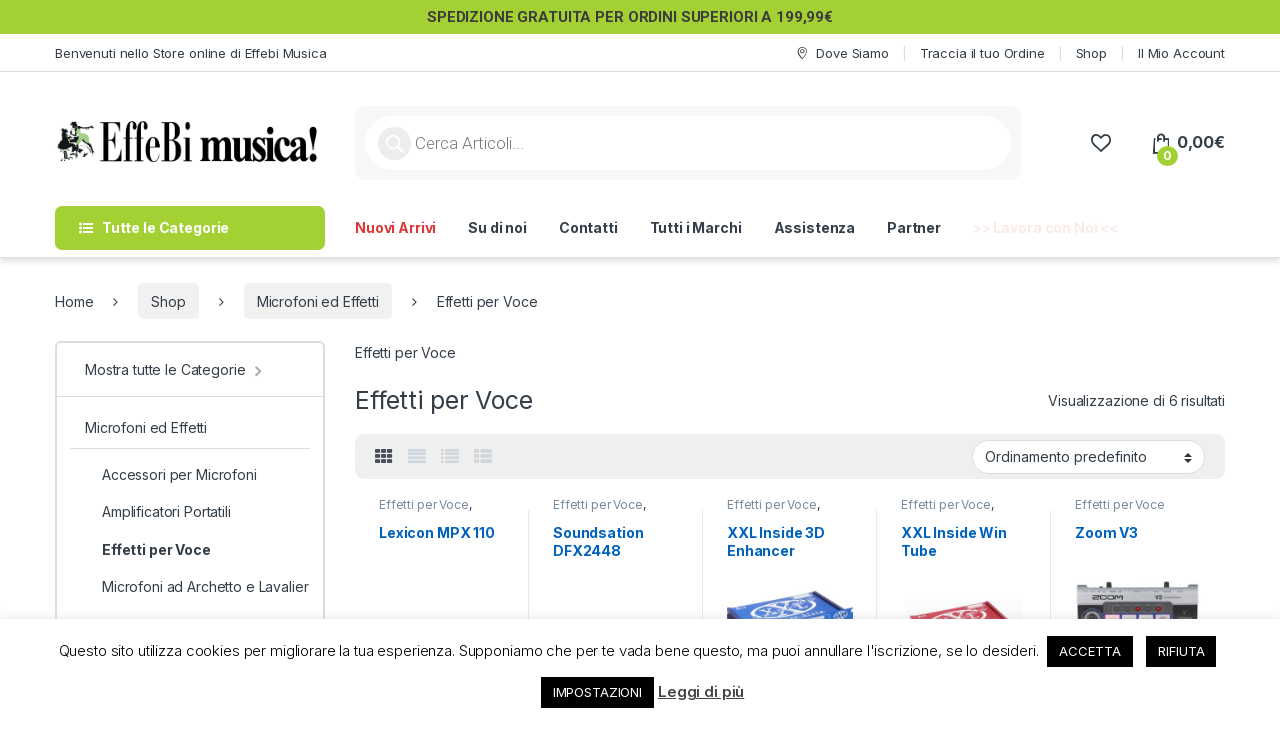

--- FILE ---
content_type: text/html; charset=UTF-8
request_url: https://store.effebimusica.it/categoria/microfoni-ed-effetti/effetti-per-voce/
body_size: 27004
content:
<!DOCTYPE html>
<html lang="it-IT">
<head>
<meta charset="UTF-8">
<meta name="viewport" content="width=device-width, initial-scale=1">
<link rel="profile" href="https://gmpg.org/xfn/11">
<link rel="pingback" href="https://store.effebimusica.it/xmlrpc.php">

				<script>document.documentElement.className = document.documentElement.className + ' yes-js js_active js'</script>
			<meta name='robots' content='index, follow, max-image-preview:large, max-snippet:-1, max-video-preview:-1' />

	<!-- This site is optimized with the Yoast SEO Premium plugin v26.3 (Yoast SEO v26.7) - https://yoast.com/wordpress/plugins/seo/ -->
	<title>Effetti per Voce Archivi - EffeBi Musica! di Grella Antonella</title>
	<link rel="canonical" href="https://store.effebimusica.it/categoria/microfoni-ed-effetti/effetti-per-voce/" />
	<meta property="og:locale" content="it_IT" />
	<meta property="og:type" content="article" />
	<meta property="og:title" content="Effetti per Voce Archivi" />
	<meta property="og:description" content="Effetti per Voce" />
	<meta property="og:url" content="https://store.effebimusica.it/categoria/microfoni-ed-effetti/effetti-per-voce/" />
	<meta property="og:site_name" content="EffeBi Musica! di Grella Antonella" />
	<meta name="twitter:card" content="summary_large_image" />
	<script type="application/ld+json" class="yoast-schema-graph">{"@context":"https://schema.org","@graph":[{"@type":"CollectionPage","@id":"https://store.effebimusica.it/categoria/microfoni-ed-effetti/effetti-per-voce/","url":"https://store.effebimusica.it/categoria/microfoni-ed-effetti/effetti-per-voce/","name":"Effetti per Voce Archivi - EffeBi Musica! di Grella Antonella","isPartOf":{"@id":"https://store.effebimusica.it/#website"},"primaryImageOfPage":{"@id":"https://store.effebimusica.it/categoria/microfoni-ed-effetti/effetti-per-voce/#primaryimage"},"image":{"@id":"https://store.effebimusica.it/categoria/microfoni-ed-effetti/effetti-per-voce/#primaryimage"},"thumbnailUrl":"https://store.effebimusica.it/wp-content/uploads/2018/02/Lexicon-MPX-110.jpg","breadcrumb":{"@id":"https://store.effebimusica.it/categoria/microfoni-ed-effetti/effetti-per-voce/#breadcrumb"},"inLanguage":"it-IT"},{"@type":"ImageObject","inLanguage":"it-IT","@id":"https://store.effebimusica.it/categoria/microfoni-ed-effetti/effetti-per-voce/#primaryimage","url":"https://store.effebimusica.it/wp-content/uploads/2018/02/Lexicon-MPX-110.jpg","contentUrl":"https://store.effebimusica.it/wp-content/uploads/2018/02/Lexicon-MPX-110.jpg","width":720,"height":660,"caption":"Lexicon MPX 110"},{"@type":"BreadcrumbList","@id":"https://store.effebimusica.it/categoria/microfoni-ed-effetti/effetti-per-voce/#breadcrumb","itemListElement":[{"@type":"ListItem","position":1,"name":"Home","item":"https://store.effebimusica.it/"},{"@type":"ListItem","position":2,"name":"Microfoni ed Effetti","item":"https://store.effebimusica.it/categoria/microfoni-ed-effetti/"},{"@type":"ListItem","position":3,"name":"Effetti per Voce"}]},{"@type":"WebSite","@id":"https://store.effebimusica.it/#website","url":"https://store.effebimusica.it/","name":"EffeBi Musica! di Grella Antonella","description":"E-Commerce di EffeBi Musica!","publisher":{"@id":"https://store.effebimusica.it/#organization"},"potentialAction":[{"@type":"SearchAction","target":{"@type":"EntryPoint","urlTemplate":"https://store.effebimusica.it/?s={search_term_string}"},"query-input":{"@type":"PropertyValueSpecification","valueRequired":true,"valueName":"search_term_string"}}],"inLanguage":"it-IT"},{"@type":"Organization","@id":"https://store.effebimusica.it/#organization","name":"Effebi Musica","url":"https://store.effebimusica.it/","logo":{"@type":"ImageObject","inLanguage":"it-IT","@id":"https://store.effebimusica.it/#/schema/logo/image/","url":"https://store.effebimusica.it/wp-content/uploads/2022/10/cropped-logo.png","contentUrl":"https://store.effebimusica.it/wp-content/uploads/2022/10/cropped-logo.png","width":106,"height":128,"caption":"Effebi Musica"},"image":{"@id":"https://store.effebimusica.it/#/schema/logo/image/"}}]}</script>
	<!-- / Yoast SEO Premium plugin. -->


<link rel='dns-prefetch' href='//www.google.com' />
<link rel='dns-prefetch' href='//www.googletagmanager.com' />
<link rel='dns-prefetch' href='//fonts.googleapis.com' />
<link rel='dns-prefetch' href='//pagead2.googlesyndication.com' />
<link rel="alternate" type="application/rss+xml" title="EffeBi Musica! di Grella Antonella &raquo; Feed" href="https://store.effebimusica.it/feed/" />
<link rel="alternate" type="application/rss+xml" title="EffeBi Musica! di Grella Antonella &raquo; Feed dei commenti" href="https://store.effebimusica.it/comments/feed/" />
<link rel="alternate" type="application/rss+xml" title="Feed EffeBi Musica! di Grella Antonella &raquo; Effetti per Voce Categoria" href="https://store.effebimusica.it/categoria/microfoni-ed-effetti/effetti-per-voce/feed/" />
<style id='wp-img-auto-sizes-contain-inline-css' type='text/css'>
img:is([sizes=auto i],[sizes^="auto," i]){contain-intrinsic-size:3000px 1500px}
/*# sourceURL=wp-img-auto-sizes-contain-inline-css */
</style>
<style id='wp-emoji-styles-inline-css' type='text/css'>

	img.wp-smiley, img.emoji {
		display: inline !important;
		border: none !important;
		box-shadow: none !important;
		height: 1em !important;
		width: 1em !important;
		margin: 0 0.07em !important;
		vertical-align: -0.1em !important;
		background: none !important;
		padding: 0 !important;
	}
/*# sourceURL=wp-emoji-styles-inline-css */
</style>
<link rel='stylesheet' id='wp-block-library-css' href='https://store.effebimusica.it/wp-includes/css/dist/block-library/style.min.css?ver=ef469646dc8e424d981b140aa3a90705' type='text/css' media='all' />
<link rel='stylesheet' id='wc-blocks-style-css' href='https://store.effebimusica.it/wp-content/plugins/woocommerce/assets/client/blocks/wc-blocks.css?ver=wc-10.4.3' type='text/css' media='all' />
<link rel='stylesheet' id='jquery-selectBox-css' href='https://store.effebimusica.it/wp-content/plugins/yith-woocommerce-wishlist/assets/css/jquery.selectBox.css?ver=1.2.0' type='text/css' media='all' />
<link rel='stylesheet' id='woocommerce_prettyPhoto_css-css' href='//store.effebimusica.it/wp-content/plugins/woocommerce/assets/css/prettyPhoto.css?ver=3.1.6' type='text/css' media='all' />
<link rel='stylesheet' id='yith-wcwl-main-css' href='https://store.effebimusica.it/wp-content/plugins/yith-woocommerce-wishlist/assets/css/style.css?ver=4.11.0' type='text/css' media='all' />
<style id='yith-wcwl-main-inline-css' type='text/css'>
 :root { --color-add-to-wishlist-background: #333333; --color-add-to-wishlist-text: #FFFFFF; --color-add-to-wishlist-border: #333333; --color-add-to-wishlist-background-hover: #333333; --color-add-to-wishlist-text-hover: #FFFFFF; --color-add-to-wishlist-border-hover: #333333; --rounded-corners-radius: 16px; --add-to-cart-rounded-corners-radius: 16px; --feedback-duration: 3s } 
 :root { --color-add-to-wishlist-background: #333333; --color-add-to-wishlist-text: #FFFFFF; --color-add-to-wishlist-border: #333333; --color-add-to-wishlist-background-hover: #333333; --color-add-to-wishlist-text-hover: #FFFFFF; --color-add-to-wishlist-border-hover: #333333; --rounded-corners-radius: 16px; --add-to-cart-rounded-corners-radius: 16px; --feedback-duration: 3s } 
 :root { --color-add-to-wishlist-background: #333333; --color-add-to-wishlist-text: #FFFFFF; --color-add-to-wishlist-border: #333333; --color-add-to-wishlist-background-hover: #333333; --color-add-to-wishlist-text-hover: #FFFFFF; --color-add-to-wishlist-border-hover: #333333; --rounded-corners-radius: 16px; --add-to-cart-rounded-corners-radius: 16px; --feedback-duration: 3s } 
 :root { --color-add-to-wishlist-background: #333333; --color-add-to-wishlist-text: #FFFFFF; --color-add-to-wishlist-border: #333333; --color-add-to-wishlist-background-hover: #333333; --color-add-to-wishlist-text-hover: #FFFFFF; --color-add-to-wishlist-border-hover: #333333; --rounded-corners-radius: 16px; --add-to-cart-rounded-corners-radius: 16px; --feedback-duration: 3s } 
 :root { --color-add-to-wishlist-background: #333333; --color-add-to-wishlist-text: #FFFFFF; --color-add-to-wishlist-border: #333333; --color-add-to-wishlist-background-hover: #333333; --color-add-to-wishlist-text-hover: #FFFFFF; --color-add-to-wishlist-border-hover: #333333; --rounded-corners-radius: 16px; --add-to-cart-rounded-corners-radius: 16px; --feedback-duration: 3s } 
 :root { --color-add-to-wishlist-background: #333333; --color-add-to-wishlist-text: #FFFFFF; --color-add-to-wishlist-border: #333333; --color-add-to-wishlist-background-hover: #333333; --color-add-to-wishlist-text-hover: #FFFFFF; --color-add-to-wishlist-border-hover: #333333; --rounded-corners-radius: 16px; --add-to-cart-rounded-corners-radius: 16px; --feedback-duration: 3s } 
 :root { --color-add-to-wishlist-background: #333333; --color-add-to-wishlist-text: #FFFFFF; --color-add-to-wishlist-border: #333333; --color-add-to-wishlist-background-hover: #333333; --color-add-to-wishlist-text-hover: #FFFFFF; --color-add-to-wishlist-border-hover: #333333; --rounded-corners-radius: 16px; --add-to-cart-rounded-corners-radius: 16px; --feedback-duration: 3s } 
 :root { --color-add-to-wishlist-background: #333333; --color-add-to-wishlist-text: #FFFFFF; --color-add-to-wishlist-border: #333333; --color-add-to-wishlist-background-hover: #333333; --color-add-to-wishlist-text-hover: #FFFFFF; --color-add-to-wishlist-border-hover: #333333; --rounded-corners-radius: 16px; --add-to-cart-rounded-corners-radius: 16px; --feedback-duration: 3s } 
/*# sourceURL=yith-wcwl-main-inline-css */
</style>
<style id='global-styles-inline-css' type='text/css'>
:root{--wp--preset--aspect-ratio--square: 1;--wp--preset--aspect-ratio--4-3: 4/3;--wp--preset--aspect-ratio--3-4: 3/4;--wp--preset--aspect-ratio--3-2: 3/2;--wp--preset--aspect-ratio--2-3: 2/3;--wp--preset--aspect-ratio--16-9: 16/9;--wp--preset--aspect-ratio--9-16: 9/16;--wp--preset--color--black: #000000;--wp--preset--color--cyan-bluish-gray: #abb8c3;--wp--preset--color--white: #ffffff;--wp--preset--color--pale-pink: #f78da7;--wp--preset--color--vivid-red: #cf2e2e;--wp--preset--color--luminous-vivid-orange: #ff6900;--wp--preset--color--luminous-vivid-amber: #fcb900;--wp--preset--color--light-green-cyan: #7bdcb5;--wp--preset--color--vivid-green-cyan: #00d084;--wp--preset--color--pale-cyan-blue: #8ed1fc;--wp--preset--color--vivid-cyan-blue: #0693e3;--wp--preset--color--vivid-purple: #9b51e0;--wp--preset--gradient--vivid-cyan-blue-to-vivid-purple: linear-gradient(135deg,rgb(6,147,227) 0%,rgb(155,81,224) 100%);--wp--preset--gradient--light-green-cyan-to-vivid-green-cyan: linear-gradient(135deg,rgb(122,220,180) 0%,rgb(0,208,130) 100%);--wp--preset--gradient--luminous-vivid-amber-to-luminous-vivid-orange: linear-gradient(135deg,rgb(252,185,0) 0%,rgb(255,105,0) 100%);--wp--preset--gradient--luminous-vivid-orange-to-vivid-red: linear-gradient(135deg,rgb(255,105,0) 0%,rgb(207,46,46) 100%);--wp--preset--gradient--very-light-gray-to-cyan-bluish-gray: linear-gradient(135deg,rgb(238,238,238) 0%,rgb(169,184,195) 100%);--wp--preset--gradient--cool-to-warm-spectrum: linear-gradient(135deg,rgb(74,234,220) 0%,rgb(151,120,209) 20%,rgb(207,42,186) 40%,rgb(238,44,130) 60%,rgb(251,105,98) 80%,rgb(254,248,76) 100%);--wp--preset--gradient--blush-light-purple: linear-gradient(135deg,rgb(255,206,236) 0%,rgb(152,150,240) 100%);--wp--preset--gradient--blush-bordeaux: linear-gradient(135deg,rgb(254,205,165) 0%,rgb(254,45,45) 50%,rgb(107,0,62) 100%);--wp--preset--gradient--luminous-dusk: linear-gradient(135deg,rgb(255,203,112) 0%,rgb(199,81,192) 50%,rgb(65,88,208) 100%);--wp--preset--gradient--pale-ocean: linear-gradient(135deg,rgb(255,245,203) 0%,rgb(182,227,212) 50%,rgb(51,167,181) 100%);--wp--preset--gradient--electric-grass: linear-gradient(135deg,rgb(202,248,128) 0%,rgb(113,206,126) 100%);--wp--preset--gradient--midnight: linear-gradient(135deg,rgb(2,3,129) 0%,rgb(40,116,252) 100%);--wp--preset--font-size--small: 13px;--wp--preset--font-size--medium: 20px;--wp--preset--font-size--large: 36px;--wp--preset--font-size--x-large: 42px;--wp--preset--spacing--20: 0.44rem;--wp--preset--spacing--30: 0.67rem;--wp--preset--spacing--40: 1rem;--wp--preset--spacing--50: 1.5rem;--wp--preset--spacing--60: 2.25rem;--wp--preset--spacing--70: 3.38rem;--wp--preset--spacing--80: 5.06rem;--wp--preset--shadow--natural: 6px 6px 9px rgba(0, 0, 0, 0.2);--wp--preset--shadow--deep: 12px 12px 50px rgba(0, 0, 0, 0.4);--wp--preset--shadow--sharp: 6px 6px 0px rgba(0, 0, 0, 0.2);--wp--preset--shadow--outlined: 6px 6px 0px -3px rgb(255, 255, 255), 6px 6px rgb(0, 0, 0);--wp--preset--shadow--crisp: 6px 6px 0px rgb(0, 0, 0);}:where(.is-layout-flex){gap: 0.5em;}:where(.is-layout-grid){gap: 0.5em;}body .is-layout-flex{display: flex;}.is-layout-flex{flex-wrap: wrap;align-items: center;}.is-layout-flex > :is(*, div){margin: 0;}body .is-layout-grid{display: grid;}.is-layout-grid > :is(*, div){margin: 0;}:where(.wp-block-columns.is-layout-flex){gap: 2em;}:where(.wp-block-columns.is-layout-grid){gap: 2em;}:where(.wp-block-post-template.is-layout-flex){gap: 1.25em;}:where(.wp-block-post-template.is-layout-grid){gap: 1.25em;}.has-black-color{color: var(--wp--preset--color--black) !important;}.has-cyan-bluish-gray-color{color: var(--wp--preset--color--cyan-bluish-gray) !important;}.has-white-color{color: var(--wp--preset--color--white) !important;}.has-pale-pink-color{color: var(--wp--preset--color--pale-pink) !important;}.has-vivid-red-color{color: var(--wp--preset--color--vivid-red) !important;}.has-luminous-vivid-orange-color{color: var(--wp--preset--color--luminous-vivid-orange) !important;}.has-luminous-vivid-amber-color{color: var(--wp--preset--color--luminous-vivid-amber) !important;}.has-light-green-cyan-color{color: var(--wp--preset--color--light-green-cyan) !important;}.has-vivid-green-cyan-color{color: var(--wp--preset--color--vivid-green-cyan) !important;}.has-pale-cyan-blue-color{color: var(--wp--preset--color--pale-cyan-blue) !important;}.has-vivid-cyan-blue-color{color: var(--wp--preset--color--vivid-cyan-blue) !important;}.has-vivid-purple-color{color: var(--wp--preset--color--vivid-purple) !important;}.has-black-background-color{background-color: var(--wp--preset--color--black) !important;}.has-cyan-bluish-gray-background-color{background-color: var(--wp--preset--color--cyan-bluish-gray) !important;}.has-white-background-color{background-color: var(--wp--preset--color--white) !important;}.has-pale-pink-background-color{background-color: var(--wp--preset--color--pale-pink) !important;}.has-vivid-red-background-color{background-color: var(--wp--preset--color--vivid-red) !important;}.has-luminous-vivid-orange-background-color{background-color: var(--wp--preset--color--luminous-vivid-orange) !important;}.has-luminous-vivid-amber-background-color{background-color: var(--wp--preset--color--luminous-vivid-amber) !important;}.has-light-green-cyan-background-color{background-color: var(--wp--preset--color--light-green-cyan) !important;}.has-vivid-green-cyan-background-color{background-color: var(--wp--preset--color--vivid-green-cyan) !important;}.has-pale-cyan-blue-background-color{background-color: var(--wp--preset--color--pale-cyan-blue) !important;}.has-vivid-cyan-blue-background-color{background-color: var(--wp--preset--color--vivid-cyan-blue) !important;}.has-vivid-purple-background-color{background-color: var(--wp--preset--color--vivid-purple) !important;}.has-black-border-color{border-color: var(--wp--preset--color--black) !important;}.has-cyan-bluish-gray-border-color{border-color: var(--wp--preset--color--cyan-bluish-gray) !important;}.has-white-border-color{border-color: var(--wp--preset--color--white) !important;}.has-pale-pink-border-color{border-color: var(--wp--preset--color--pale-pink) !important;}.has-vivid-red-border-color{border-color: var(--wp--preset--color--vivid-red) !important;}.has-luminous-vivid-orange-border-color{border-color: var(--wp--preset--color--luminous-vivid-orange) !important;}.has-luminous-vivid-amber-border-color{border-color: var(--wp--preset--color--luminous-vivid-amber) !important;}.has-light-green-cyan-border-color{border-color: var(--wp--preset--color--light-green-cyan) !important;}.has-vivid-green-cyan-border-color{border-color: var(--wp--preset--color--vivid-green-cyan) !important;}.has-pale-cyan-blue-border-color{border-color: var(--wp--preset--color--pale-cyan-blue) !important;}.has-vivid-cyan-blue-border-color{border-color: var(--wp--preset--color--vivid-cyan-blue) !important;}.has-vivid-purple-border-color{border-color: var(--wp--preset--color--vivid-purple) !important;}.has-vivid-cyan-blue-to-vivid-purple-gradient-background{background: var(--wp--preset--gradient--vivid-cyan-blue-to-vivid-purple) !important;}.has-light-green-cyan-to-vivid-green-cyan-gradient-background{background: var(--wp--preset--gradient--light-green-cyan-to-vivid-green-cyan) !important;}.has-luminous-vivid-amber-to-luminous-vivid-orange-gradient-background{background: var(--wp--preset--gradient--luminous-vivid-amber-to-luminous-vivid-orange) !important;}.has-luminous-vivid-orange-to-vivid-red-gradient-background{background: var(--wp--preset--gradient--luminous-vivid-orange-to-vivid-red) !important;}.has-very-light-gray-to-cyan-bluish-gray-gradient-background{background: var(--wp--preset--gradient--very-light-gray-to-cyan-bluish-gray) !important;}.has-cool-to-warm-spectrum-gradient-background{background: var(--wp--preset--gradient--cool-to-warm-spectrum) !important;}.has-blush-light-purple-gradient-background{background: var(--wp--preset--gradient--blush-light-purple) !important;}.has-blush-bordeaux-gradient-background{background: var(--wp--preset--gradient--blush-bordeaux) !important;}.has-luminous-dusk-gradient-background{background: var(--wp--preset--gradient--luminous-dusk) !important;}.has-pale-ocean-gradient-background{background: var(--wp--preset--gradient--pale-ocean) !important;}.has-electric-grass-gradient-background{background: var(--wp--preset--gradient--electric-grass) !important;}.has-midnight-gradient-background{background: var(--wp--preset--gradient--midnight) !important;}.has-small-font-size{font-size: var(--wp--preset--font-size--small) !important;}.has-medium-font-size{font-size: var(--wp--preset--font-size--medium) !important;}.has-large-font-size{font-size: var(--wp--preset--font-size--large) !important;}.has-x-large-font-size{font-size: var(--wp--preset--font-size--x-large) !important;}
/*# sourceURL=global-styles-inline-css */
</style>

<style id='classic-theme-styles-inline-css' type='text/css'>
/*! This file is auto-generated */
.wp-block-button__link{color:#fff;background-color:#32373c;border-radius:9999px;box-shadow:none;text-decoration:none;padding:calc(.667em + 2px) calc(1.333em + 2px);font-size:1.125em}.wp-block-file__button{background:#32373c;color:#fff;text-decoration:none}
/*# sourceURL=/wp-includes/css/classic-themes.min.css */
</style>
<link rel='stylesheet' id='contact-form-7-css' href='https://store.effebimusica.it/wp-content/plugins/contact-form-7/includes/css/styles.css?ver=6.1.4' type='text/css' media='all' />
<link rel='stylesheet' id='cookie-law-info-css' href='https://store.effebimusica.it/wp-content/plugins/cookie-law-info/legacy/public/css/cookie-law-info-public.css?ver=3.3.9.1' type='text/css' media='all' />
<link rel='stylesheet' id='cookie-law-info-gdpr-css' href='https://store.effebimusica.it/wp-content/plugins/cookie-law-info/legacy/public/css/cookie-law-info-gdpr.css?ver=3.3.9.1' type='text/css' media='all' />
<link rel='stylesheet' id='mas-wc-brands-style-css' href='https://store.effebimusica.it/wp-content/plugins/mas-woocommerce-brands/assets/css/style.css?ver=1.1.0' type='text/css' media='all' />
<style id='woocommerce-inline-inline-css' type='text/css'>
.woocommerce form .form-row .required { visibility: visible; }
/*# sourceURL=woocommerce-inline-inline-css */
</style>
<link rel='stylesheet' id='dgwt-wcas-style-css' href='https://store.effebimusica.it/wp-content/plugins/ajax-search-for-woocommerce/assets/css/style.min.css?ver=1.32.2' type='text/css' media='all' />
<link rel='stylesheet' id='electro-fonts-css' href='https://fonts.googleapis.com/css2?family=Inter:wght@300;400;600;700&#038;display=swap' type='text/css' media='all' />
<link rel='stylesheet' id='font-electro-css' href='https://store.effebimusica.it/wp-content/themes/electro/assets/css/font-electro.css?ver=3.6.5' type='text/css' media='all' />
<link rel='stylesheet' id='fontawesome-css' href='https://store.effebimusica.it/wp-content/themes/electro/assets/vendor/fontawesome/css/all.min.css?ver=3.6.5' type='text/css' media='all' />
<link rel='stylesheet' id='animate-css-css' href='https://store.effebimusica.it/wp-content/themes/electro/assets/vendor/animate.css/animate.min.css?ver=3.6.5' type='text/css' media='all' />
<link rel='stylesheet' id='electro-style-css' href='https://store.effebimusica.it/wp-content/themes/electro/style.min.css?ver=3.6.5' type='text/css' media='all' />
<link rel='stylesheet' id='electro-color-css' href='https://store.effebimusica.it/wp-content/themes/electro/assets/css/colors/green.min.css?ver=3.6.5' type='text/css' media='all' />
<link rel='stylesheet' id='apexnb-font-awesome-css' href='https://store.effebimusica.it/wp-content/plugins/apex-notification-bar-lite/css/font-awesome/font-awesome.css?ver=ef469646dc8e424d981b140aa3a90705' type='text/css' media='all' />
<link rel='stylesheet' id='apexnb-frontend-style-css' href='https://store.effebimusica.it/wp-content/plugins/apex-notification-bar-lite/css/frontend/frontend.css?ver=ef469646dc8e424d981b140aa3a90705' type='text/css' media='all' />
<link rel='stylesheet' id='apexnb-responsive-stylesheet-css' href='https://store.effebimusica.it/wp-content/plugins/apex-notification-bar-lite/css/frontend/responsive.css?ver=ef469646dc8e424d981b140aa3a90705' type='text/css' media='all' />
<link rel='stylesheet' id='apexnb-frontend-bxslider-style-css' href='https://store.effebimusica.it/wp-content/plugins/apex-notification-bar-lite/css/frontend/jquery.bxslider.css?ver=ef469646dc8e424d981b140aa3a90705' type='text/css' media='all' />
<link rel='stylesheet' id='apexnb-lightbox-style-css' href='https://store.effebimusica.it/wp-content/plugins/apex-notification-bar-lite/css/frontend/prettyPhoto.css?ver=2.0.6' type='text/css' media='all' />
<link rel='stylesheet' id='apexnb-frontend-scroller-style-css' href='https://store.effebimusica.it/wp-content/plugins/apex-notification-bar-lite/css/frontend/scroll-style.css?ver=ef469646dc8e424d981b140aa3a90705' type='text/css' media='all' />
<script type="text/javascript" src="https://store.effebimusica.it/wp-includes/js/jquery/jquery.min.js?ver=3.7.1" id="jquery-core-js"></script>
<script type="text/javascript" src="https://store.effebimusica.it/wp-includes/js/jquery/jquery-migrate.min.js?ver=3.4.1" id="jquery-migrate-js"></script>
<script type="text/javascript" id="cookie-law-info-js-extra">
/* <![CDATA[ */
var Cli_Data = {"nn_cookie_ids":[],"cookielist":[],"non_necessary_cookies":[],"ccpaEnabled":"","ccpaRegionBased":"","ccpaBarEnabled":"","strictlyEnabled":["necessary","obligatoire"],"ccpaType":"gdpr","js_blocking":"","custom_integration":"","triggerDomRefresh":"","secure_cookies":""};
var cli_cookiebar_settings = {"animate_speed_hide":"500","animate_speed_show":"500","background":"#FFF","border":"#b1a6a6c2","border_on":"","button_1_button_colour":"#000","button_1_button_hover":"#000000","button_1_link_colour":"#fff","button_1_as_button":"1","button_1_new_win":"","button_2_button_colour":"#333","button_2_button_hover":"#292929","button_2_link_colour":"#444","button_2_as_button":"","button_2_hidebar":"","button_3_button_colour":"#000","button_3_button_hover":"#000000","button_3_link_colour":"#fff","button_3_as_button":"1","button_3_new_win":"","button_4_button_colour":"#000","button_4_button_hover":"#000000","button_4_link_colour":"#ffffff","button_4_as_button":"1","button_7_button_colour":"#61a229","button_7_button_hover":"#4e8221","button_7_link_colour":"#fff","button_7_as_button":"1","button_7_new_win":"","font_family":"inherit","header_fix":"","notify_animate_hide":"1","notify_animate_show":"","notify_div_id":"#cookie-law-info-bar","notify_position_horizontal":"right","notify_position_vertical":"bottom","scroll_close":"","scroll_close_reload":"","accept_close_reload":"","reject_close_reload":"","showagain_tab":"1","showagain_background":"#fff","showagain_border":"#000","showagain_div_id":"#cookie-law-info-again","showagain_x_position":"100px","text":"#000","show_once_yn":"","show_once":"10000","logging_on":"","as_popup":"","popup_overlay":"1","bar_heading_text":"","cookie_bar_as":"banner","popup_showagain_position":"bottom-right","widget_position":"left"};
var log_object = {"ajax_url":"https://store.effebimusica.it/wp-admin/admin-ajax.php"};
//# sourceURL=cookie-law-info-js-extra
/* ]]> */
</script>
<script type="text/javascript" src="https://store.effebimusica.it/wp-content/plugins/cookie-law-info/legacy/public/js/cookie-law-info-public.js?ver=3.3.9.1" id="cookie-law-info-js"></script>
<script type="text/javascript" src="https://store.effebimusica.it/wp-content/plugins/revslider/public/assets/js/rbtools.min.js?ver=6.6.14" async id="tp-tools-js"></script>
<script type="text/javascript" src="https://store.effebimusica.it/wp-content/plugins/revslider/public/assets/js/rs6.min.js?ver=6.6.14" async id="revmin-js"></script>
<script type="text/javascript" src="https://store.effebimusica.it/wp-content/plugins/woocommerce/assets/js/jquery-blockui/jquery.blockUI.min.js?ver=2.7.0-wc.10.4.3" id="wc-jquery-blockui-js" data-wp-strategy="defer"></script>
<script type="text/javascript" id="wc-add-to-cart-js-extra">
/* <![CDATA[ */
var wc_add_to_cart_params = {"ajax_url":"/wp-admin/admin-ajax.php","wc_ajax_url":"/?wc-ajax=%%endpoint%%","i18n_view_cart":"Visualizza carrello","cart_url":"https://store.effebimusica.it/cart/","is_cart":"","cart_redirect_after_add":"no"};
//# sourceURL=wc-add-to-cart-js-extra
/* ]]> */
</script>
<script type="text/javascript" src="https://store.effebimusica.it/wp-content/plugins/woocommerce/assets/js/frontend/add-to-cart.min.js?ver=10.4.3" id="wc-add-to-cart-js" data-wp-strategy="defer"></script>
<script type="text/javascript" src="https://store.effebimusica.it/wp-content/plugins/woocommerce/assets/js/js-cookie/js.cookie.min.js?ver=2.1.4-wc.10.4.3" id="wc-js-cookie-js" data-wp-strategy="defer"></script>
<script type="text/javascript" src="https://store.effebimusica.it/wp-content/plugins/js_composer/assets/js/vendors/woocommerce-add-to-cart.js?ver=6.10.0" id="vc_woocommerce-add-to-cart-js-js"></script>
<script type="text/javascript" id="wc-cart-fragments-js-extra">
/* <![CDATA[ */
var wc_cart_fragments_params = {"ajax_url":"/wp-admin/admin-ajax.php","wc_ajax_url":"/?wc-ajax=%%endpoint%%","cart_hash_key":"wc_cart_hash_9abebe10ac9ccb16fea1928c60d1b2b3","fragment_name":"wc_fragments_9abebe10ac9ccb16fea1928c60d1b2b3","request_timeout":"5000"};
//# sourceURL=wc-cart-fragments-js-extra
/* ]]> */
</script>
<script type="text/javascript" src="https://store.effebimusica.it/wp-content/plugins/woocommerce/assets/js/frontend/cart-fragments.min.js?ver=10.4.3" id="wc-cart-fragments-js" defer="defer" data-wp-strategy="defer"></script>

<!-- Snippet del tag Google (gtag.js) aggiunto da Site Kit -->
<!-- Snippet Google Analytics aggiunto da Site Kit -->
<script type="text/javascript" src="https://www.googletagmanager.com/gtag/js?id=GT-M6B5BHRL" id="google_gtagjs-js" async></script>
<script type="text/javascript" id="google_gtagjs-js-after">
/* <![CDATA[ */
window.dataLayer = window.dataLayer || [];function gtag(){dataLayer.push(arguments);}
gtag("set","linker",{"domains":["store.effebimusica.it"]});
gtag("js", new Date());
gtag("set", "developer_id.dZTNiMT", true);
gtag("config", "GT-M6B5BHRL");
 window._googlesitekit = window._googlesitekit || {}; window._googlesitekit.throttledEvents = []; window._googlesitekit.gtagEvent = (name, data) => { var key = JSON.stringify( { name, data } ); if ( !! window._googlesitekit.throttledEvents[ key ] ) { return; } window._googlesitekit.throttledEvents[ key ] = true; setTimeout( () => { delete window._googlesitekit.throttledEvents[ key ]; }, 5 ); gtag( "event", name, { ...data, event_source: "site-kit" } ); }; 
//# sourceURL=google_gtagjs-js-after
/* ]]> */
</script>
<script type="text/javascript" src="https://store.effebimusica.it/wp-content/plugins/apex-notification-bar-lite/js/frontend/jquery.bxSlider.js?ver=4.1.2" id="apexnb-frontend-bxslider-js-js"></script>
<script type="text/javascript" src="https://store.effebimusica.it/wp-content/plugins/apex-notification-bar-lite/js/frontend/jquery.prettyPhoto.js?ver=2.0.6" id="apexnb-lightbox-script-js"></script>
<script type="text/javascript" src="https://store.effebimusica.it/wp-content/plugins/apex-notification-bar-lite/js/frontend/jquery.scroller.js?ver=2" id="apexnb-frontend-scroller-js-js"></script>
<script type="text/javascript" src="https://store.effebimusica.it/wp-content/plugins/apex-notification-bar-lite/js/frontend/jquery.actual.js?ver=2.0.6" id="apexnb-actual_scripts-js"></script>
<script type="text/javascript" id="apexnb-frontend-js-js-extra">
/* <![CDATA[ */
var apexnblite_script_variable = {"success_note":"Thank you for subscribing us.","but_email_error_msg":"Please enter a valid email address.","already_subs":"You have already subscribed.","sending_fail":"Confirmation sending fail.","check_to_conform":"Please check your mail to confirm.","ajax_url":"https://store.effebimusica.it/wp-admin/admin-ajax.php","ajax_nonce":"6591628bf0"};
//# sourceURL=apexnb-frontend-js-js-extra
/* ]]> */
</script>
<script type="text/javascript" src="https://store.effebimusica.it/wp-content/plugins/apex-notification-bar-lite/js/frontend/frontend.js?ver=2.0.6" id="apexnb-frontend-js-js"></script>
<link rel="https://api.w.org/" href="https://store.effebimusica.it/wp-json/" /><link rel="alternate" title="JSON" type="application/json" href="https://store.effebimusica.it/wp-json/wp/v2/product_cat/395" /><link rel="EditURI" type="application/rsd+xml" title="RSD" href="https://store.effebimusica.it/xmlrpc.php?rsd" />
<meta name="generator" content="Redux 4.5.10" /><meta name="generator" content="Site Kit by Google 1.170.0" />		<style>
			.dgwt-wcas-ico-magnifier,.dgwt-wcas-ico-magnifier-handler{max-width:20px}.dgwt-wcas-search-wrapp{max-width:600px}.dgwt-wcas-style-pirx .dgwt-wcas-sf-wrapp{background-color:#f7f7f7}.dgwt-wcas-search-wrapp .dgwt-wcas-sf-wrapp input[type=search].dgwt-wcas-search-input,.dgwt-wcas-search-wrapp .dgwt-wcas-sf-wrapp input[type=search].dgwt-wcas-search-input:hover,.dgwt-wcas-search-wrapp .dgwt-wcas-sf-wrapp input[type=search].dgwt-wcas-search-input:focus{background-color:#fff}.dgwt-wcas-search-wrapp .dgwt-wcas-sf-wrapp .dgwt-wcas-search-submit::before{}.dgwt-wcas-search-wrapp .dgwt-wcas-sf-wrapp .dgwt-wcas-search-submit:hover::before,.dgwt-wcas-search-wrapp .dgwt-wcas-sf-wrapp .dgwt-wcas-search-submit:focus::before{}.dgwt-wcas-search-wrapp .dgwt-wcas-sf-wrapp .dgwt-wcas-search-submit,.dgwt-wcas-om-bar .dgwt-wcas-om-return{color:#fff}.dgwt-wcas-search-wrapp .dgwt-wcas-ico-magnifier,.dgwt-wcas-search-wrapp .dgwt-wcas-sf-wrapp .dgwt-wcas-search-submit svg path,.dgwt-wcas-om-bar .dgwt-wcas-om-return svg path{fill:#fff}.dgwt-wcas-suggestions-wrapp,.dgwt-wcas-details-wrapp{background-color:#fff}.dgwt-wcas-suggestions-wrapp,.dgwt-wcas-details-wrapp,.dgwt-wcas-suggestion,.dgwt-wcas-datails-title,.dgwt-wcas-details-more-products{border-color:#46cc24!important}		</style>
			<noscript><style>.woocommerce-product-gallery{ opacity: 1 !important; }</style></noscript>
	
<!-- Meta tag Google AdSense aggiunti da Site Kit -->
<meta name="google-adsense-platform-account" content="ca-host-pub-2644536267352236">
<meta name="google-adsense-platform-domain" content="sitekit.withgoogle.com">
<!-- Fine dei meta tag Google AdSense aggiunti da Site Kit -->
<meta name="generator" content="Powered by WPBakery Page Builder - drag and drop page builder for WordPress."/>

<!-- Snippet Google AdSense aggiunto da Site Kit -->
<script type="text/javascript" async="async" src="https://pagead2.googlesyndication.com/pagead/js/adsbygoogle.js?client=ca-pub-3110344625143544&amp;host=ca-host-pub-2644536267352236" crossorigin="anonymous"></script>

<!-- Termina lo snippet Google AdSense aggiunto da Site Kit -->
<meta name="generator" content="Powered by Slider Revolution 6.6.14 - responsive, Mobile-Friendly Slider Plugin for WordPress with comfortable drag and drop interface." />
<link rel="icon" href="https://store.effebimusica.it/wp-content/uploads/2022/10/cropped-logo-100x100.png" sizes="32x32" />
<link rel="icon" href="https://store.effebimusica.it/wp-content/uploads/2022/10/cropped-logo.png" sizes="192x192" />
<link rel="apple-touch-icon" href="https://store.effebimusica.it/wp-content/uploads/2022/10/cropped-logo.png" />
<meta name="msapplication-TileImage" content="https://store.effebimusica.it/wp-content/uploads/2022/10/cropped-logo.png" />
<script>function setREVStartSize(e){
			//window.requestAnimationFrame(function() {
				window.RSIW = window.RSIW===undefined ? window.innerWidth : window.RSIW;
				window.RSIH = window.RSIH===undefined ? window.innerHeight : window.RSIH;
				try {
					var pw = document.getElementById(e.c).parentNode.offsetWidth,
						newh;
					pw = pw===0 || isNaN(pw) || (e.l=="fullwidth" || e.layout=="fullwidth") ? window.RSIW : pw;
					e.tabw = e.tabw===undefined ? 0 : parseInt(e.tabw);
					e.thumbw = e.thumbw===undefined ? 0 : parseInt(e.thumbw);
					e.tabh = e.tabh===undefined ? 0 : parseInt(e.tabh);
					e.thumbh = e.thumbh===undefined ? 0 : parseInt(e.thumbh);
					e.tabhide = e.tabhide===undefined ? 0 : parseInt(e.tabhide);
					e.thumbhide = e.thumbhide===undefined ? 0 : parseInt(e.thumbhide);
					e.mh = e.mh===undefined || e.mh=="" || e.mh==="auto" ? 0 : parseInt(e.mh,0);
					if(e.layout==="fullscreen" || e.l==="fullscreen")
						newh = Math.max(e.mh,window.RSIH);
					else{
						e.gw = Array.isArray(e.gw) ? e.gw : [e.gw];
						for (var i in e.rl) if (e.gw[i]===undefined || e.gw[i]===0) e.gw[i] = e.gw[i-1];
						e.gh = e.el===undefined || e.el==="" || (Array.isArray(e.el) && e.el.length==0)? e.gh : e.el;
						e.gh = Array.isArray(e.gh) ? e.gh : [e.gh];
						for (var i in e.rl) if (e.gh[i]===undefined || e.gh[i]===0) e.gh[i] = e.gh[i-1];
											
						var nl = new Array(e.rl.length),
							ix = 0,
							sl;
						e.tabw = e.tabhide>=pw ? 0 : e.tabw;
						e.thumbw = e.thumbhide>=pw ? 0 : e.thumbw;
						e.tabh = e.tabhide>=pw ? 0 : e.tabh;
						e.thumbh = e.thumbhide>=pw ? 0 : e.thumbh;
						for (var i in e.rl) nl[i] = e.rl[i]<window.RSIW ? 0 : e.rl[i];
						sl = nl[0];
						for (var i in nl) if (sl>nl[i] && nl[i]>0) { sl = nl[i]; ix=i;}
						var m = pw>(e.gw[ix]+e.tabw+e.thumbw) ? 1 : (pw-(e.tabw+e.thumbw)) / (e.gw[ix]);
						newh =  (e.gh[ix] * m) + (e.tabh + e.thumbh);
					}
					var el = document.getElementById(e.c);
					if (el!==null && el) el.style.height = newh+"px";
					el = document.getElementById(e.c+"_wrapper");
					if (el!==null && el) {
						el.style.height = newh+"px";
						el.style.display = "block";
					}
				} catch(e){
					console.log("Failure at Presize of Slider:" + e)
				}
			//});
		  };</script>
		<style type="text/css" id="wp-custom-css">
			.blink_me {
   text-align: center;
  animation: blinker 1.2s linear infinite;
}

.blink_me>a {
	 color:#df3737;
}

@keyframes blinker{
   0%{
     opacity: 0;
   }
   50%{
     opacity: 1;
   }
   100%{
     opacity: 0;
   }
 }

.handheld-widget-menu .columns {
    flex: 0 0 100% !important;
    max-width: 100% !important;
    text-align: center;
}

.mobile-header-v1 .header-logo img {    
		max-width: 160px;
}

.handheld-footer .handheld-footer-bar {
    background-color: #333e48;
}

.footer-bottom-widgets {
    background-color: #f8f8f8;
}

.copyright-bar {
    background-color: #eaeaea;
}

.handheld-footer-bar{
		background-color: #a3d133 !important;
}

.copyright-bar .copyright {
    line-height: 2em;
}

@media (min-width: 1200px) and (max-width: 1479.98px) {
.home-list-categories ul.categories>li.category:nth-child(1n+7) {
    display: block;
}
}

.navbar-search .search-categories>select {
    width: 200px;
}

form.cart {
	margin-top: 20px;
}

.dropdown-menu-mini-cart .wc-forward {
	padding: 5px 20px;
}
.availability.in-stock {
  color: green !important;
  font-weight: bold;
}
.availability.out-of-stock {
  color: red !important;
  font-weight: bold;
}		</style>
		<noscript><style> .wpb_animate_when_almost_visible { opacity: 1; }</style></noscript><link rel='stylesheet' id='wc-stripe-blocks-checkout-style-css' href='https://store.effebimusica.it/wp-content/plugins/woocommerce-gateway-stripe/build/upe-blocks.css?ver=5149cca93b0373758856' type='text/css' media='all' />
<link rel='stylesheet' id='cookie-law-info-table-css' href='https://store.effebimusica.it/wp-content/plugins/cookie-law-info/legacy/public/css/cookie-law-info-table.css?ver=3.3.9.1' type='text/css' media='all' />
<link rel='stylesheet' id='rs-plugin-settings-css' href='https://store.effebimusica.it/wp-content/plugins/revslider/public/assets/css/rs6.css?ver=6.6.14' type='text/css' media='all' />
<style id='rs-plugin-settings-inline-css' type='text/css'>
#rs-demo-id {}
/*# sourceURL=rs-plugin-settings-inline-css */
</style>
</head>

<body data-rsssl=1 class="archive tax-product_cat term-effetti-per-voce term-395 wp-custom-logo wp-theme-electro wp-child-theme-electro-child theme-electro woocommerce woocommerce-page woocommerce-no-js left-sidebar wpb-js-composer js-comp-ver-6.10.0 vc_responsive">
    <div class="off-canvas-wrapper w-100 position-relative">
<div id="page" class="hfeed site">
    		<a class="skip-link screen-reader-text visually-hidden" href="#site-navigation">Skip to navigation</a>
		<a class="skip-link screen-reader-text visually-hidden" href="#content">Skip to content</a>
		
			
		<div class="top-bar hidden-lg-down d-none d-xl-block">
			<div class="container clearfix">
			<ul id="menu-top-bar-left" class="nav nav-inline float-start electro-animate-dropdown flip"><li id="menu-item-2957" class="menu-item menu-item-type-custom menu-item-object-custom menu-item-2957"><a title="Benvenuti nello Store online di Effebi Musica" href="#">Benvenuti nello Store online di Effebi Musica</a></li>
</ul><ul id="menu-top-bar-right" class="nav nav-inline float-end electro-animate-dropdown flip"><li id="menu-item-2958" class="menu-item menu-item-type-custom menu-item-object-custom menu-item-2958"><a title="Dove Siamo" href="https://goo.gl/maps/4Z91HHcEmBA2"><i class="ec ec-map-pointer"></i>Dove Siamo</a></li>
<li id="menu-item-2959" class="menu-item menu-item-type-post_type menu-item-object-page menu-item-2959"><a title="Traccia il tuo Ordine" href="https://store.effebimusica.it/track-your-order/">Traccia il tuo Ordine</a></li>
<li id="menu-item-2960" class="menu-item menu-item-type-post_type menu-item-object-page menu-item-2960"><a title="Shop" href="https://store.effebimusica.it/shop/">Shop</a></li>
<li id="menu-item-2961" class="menu-item menu-item-type-post_type menu-item-object-page menu-item-2961"><a title="Il Mio Account" href="https://store.effebimusica.it/my-account/">Il Mio Account</a></li>
</ul>			</div>
		</div><!-- /.top-bar -->

			
    
    <header id="masthead" class="site-header header-v1 stick-this">

        <div class="container hidden-lg-down d-none d-xl-block">
            		<div class="masthead row align-items-center">
				<div class="header-logo-area d-flex justify-content-between align-items-center">
					<div class="header-site-branding">
				<a href="https://store.effebimusica.it/" class="header-logo-link">
					<img src="https://store.effebimusica.it/wp-content/uploads/2022/10/logo.png" alt="EffeBi Musica! di Grella Antonella" class="img-header-logo" width="653" height="128" />
				</a>
			</div>
					<div class="off-canvas-navigation-wrapper off-canvas-hide-in-desktop d-xl-none">
			<div class="off-canvas-navbar-toggle-buttons clearfix">
				<button class="navbar-toggler navbar-toggle-hamburger " type="button">
					<i class="ec ec-menu"></i>
				</button>
				<button class="navbar-toggler navbar-toggle-close " type="button">
					<i class="ec ec-close-remove"></i>
				</button>
			</div>

			<div class="off-canvas-navigation
							 light" id="default-oc-header">
				<ul id="menu-mobile-menu" class="nav nav-inline yamm"><li id="menu-item-12603" class="menu-item menu-item-type-custom menu-item-object-custom menu-item-12603"><a title="Categorie" href="https://store.effebimusica.it/shop/"><i class="fas fa-list"></i>Categorie</a></li>
<li id="menu-item-12602" class="menu-item menu-item-type-custom menu-item-object-custom menu-item-12602"><a title="Nuovi Arrivi" href="https://store.effebimusica.it/shop/?orderby=date"><i class="fab fa-hotjar"></i>Nuovi Arrivi</a></li>
<li id="menu-item-12599" class="menu-item menu-item-type-post_type menu-item-object-page menu-item-12599"><a title="Marchi" href="https://store.effebimusica.it/brands/"><i class="fas fa-registered"></i>Marchi</a></li>
<li id="menu-item-12604" class="menu-item menu-item-type-post_type menu-item-object-page menu-item-12604"><a title="Assistenza" href="https://store.effebimusica.it/assistenza/"><i class="fas fa-tools"></i>Assistenza</a></li>
<li id="menu-item-12601" class="menu-item menu-item-type-custom menu-item-object-custom menu-item-12601"><a title="Noleggio" href="https://service.effebimusica.it/"><i class="fas fa-exchange-alt"></i>Noleggio</a></li>
<li id="menu-item-15649" class="menu-item menu-item-type-post_type menu-item-object-page menu-item-15649"><a title="Su di noi" href="https://store.effebimusica.it/su-di-noi/"><i class="far fa-address-card"></i>Su di noi</a></li>
<li id="menu-item-12600" class="menu-item menu-item-type-post_type menu-item-object-page menu-item-12600"><a title="Contatti" href="https://store.effebimusica.it/contatti/"><i class="fas fa-envelope"></i>Contatti</a></li>
<li id="menu-item-14026" class="menu-item menu-item-type-custom menu-item-object-custom menu-item-14026"><a title="Dove Siamo" href="https://goo.gl/maps/4Z91HHcEmBA2"><i class="ec ec-map-pointer"></i>Dove Siamo</a></li>
<li id="menu-item-14027" class="menu-item menu-item-type-custom menu-item-object-custom menu-item-14027"><a title="Traccia il tuo Ordine" href="https://store.effebimusica.it/track-your-order/"><i class="fas fa-truck-moving"></i>Traccia il tuo Ordine</a></li>
<li id="menu-item-14028" class="menu-item menu-item-type-custom menu-item-object-custom menu-item-14028"><a title="Shop" href="https://store.effebimusica.it/shop/"><i class="fas fa-shopping-cart"></i>Shop</a></li>
<li id="menu-item-14029" class="menu-item menu-item-type-custom menu-item-object-custom menu-item-14029"><a title="Il Mio Account" href="https://store.effebimusica.it/my-account/"><i class="fas fa-user"></i>Il Mio Account</a></li>
<li id="menu-item-40593" class="menu-item menu-item-type-post_type menu-item-object-page menu-item-40593"><a title="Partner" href="https://store.effebimusica.it/partner/">Partner</a></li>
</ul>			</div>
		</div>
				</div>
			<div class="navbar-search">
		<div  class="dgwt-wcas-search-wrapp dgwt-wcas-is-detail-box dgwt-wcas-has-submit woocommerce dgwt-wcas-style-pirx js-dgwt-wcas-layout-classic dgwt-wcas-layout-classic js-dgwt-wcas-mobile-overlay-disabled dgwt-wcas-search-darkoverl-mounted js-dgwt-wcas-search-darkoverl-mounted">
		<form class="dgwt-wcas-search-form" role="search" action="https://store.effebimusica.it/" method="get">
		<div class="dgwt-wcas-sf-wrapp">
						<label class="screen-reader-text"
				for="dgwt-wcas-search-input-1">
				Products search			</label>

			<input
				id="dgwt-wcas-search-input-1"
				type="search"
				class="dgwt-wcas-search-input"
				name="s"
				value=""
				placeholder="Cerca Articoli..."
				autocomplete="off"
							/>
			<div class="dgwt-wcas-preloader"></div>

			<div class="dgwt-wcas-voice-search"></div>

							<button type="submit"
						aria-label="Search"
						class="dgwt-wcas-search-submit">				<svg
					class="dgwt-wcas-ico-magnifier" xmlns="http://www.w3.org/2000/svg" width="18" height="18" viewBox="0 0 18 18">
					<path  d=" M 16.722523,17.901412 C 16.572585,17.825208 15.36088,16.670476 14.029846,15.33534 L 11.609782,12.907819 11.01926,13.29667 C 8.7613237,14.783493 5.6172703,14.768302 3.332423,13.259528 -0.07366363,11.010358 -1.0146502,6.5989684 1.1898146,3.2148776
					1.5505179,2.6611594 2.4056498,1.7447266 2.9644271,1.3130497 3.4423015,0.94387379 4.3921825,0.48568469 5.1732652,0.2475835 5.886299,0.03022609 6.1341883,0 7.2037391,0 8.2732897,0 8.521179,0.03022609 9.234213,0.2475835 c 0.781083,0.23810119 1.730962,0.69629029 2.208837,1.0654662
					0.532501,0.4113763 1.39922,1.3400096 1.760153,1.8858877 1.520655,2.2998531 1.599025,5.3023778 0.199549,7.6451086 -0.208076,0.348322 -0.393306,0.668209 -0.411622,0.710863 -0.01831,0.04265 1.065556,1.18264 2.408603,2.533307 1.343046,1.350666 2.486621,2.574792 2.541278,2.720279 0.282475,0.7519
					-0.503089,1.456506 -1.218488,1.092917 z M 8.4027892,12.475062 C 9.434946,12.25579 10.131043,11.855461 10.99416,10.984753 11.554519,10.419467 11.842507,10.042366 12.062078,9.5863882 12.794223,8.0659672 12.793657,6.2652398 12.060578,4.756293 11.680383,3.9737304 10.453587,2.7178427
					9.730569,2.3710306 8.6921295,1.8729196 8.3992147,1.807606 7.2037567,1.807606 6.0082984,1.807606 5.7153841,1.87292 4.6769446,2.3710306 3.9539263,2.7178427 2.7271301,3.9737304 2.3469352,4.756293 1.6138384,6.2652398 1.6132726,8.0659672 2.3454252,9.5863882 c 0.4167354,0.8654208 1.5978784,2.0575608
					2.4443766,2.4671358 1.0971012,0.530827 2.3890403,0.681561 3.6130134,0.421538 z
					"/>
				</svg>
				</button>
			
			<input type="hidden" name="post_type" value="product"/>
			<input type="hidden" name="dgwt_wcas" value="1"/>

			
					</div>
	</form>
</div>
	</div>
				<div class="header-icons col-auto d-flex justify-content-end align-items-center">
			<div class="header-icon" 
					data-bs-toggle="tooltip" data-bs-placement="bottom" data-bs-title="Lista dei Desideri">
		<a href="https://store.effebimusica.it/wishlist/">
			<i class="ec ec-favorites"></i>
					</a>
	</div>
			<div class="header-icon header-icon__cart animate-dropdown dropdown"data-bs-toggle="tooltip" data-bs-placement="bottom" data-bs-title="Carrello">
            <a class="dropdown-toggle" href="https://store.effebimusica.it/cart/" data-bs-toggle="dropdown">
                <i class="ec ec-shopping-bag"></i>
                <span class="cart-items-count count header-icon-counter">0</span>
                <span class="cart-items-total-price total-price"><span class="woocommerce-Price-amount amount"><bdi>0,00<span class="woocommerce-Price-currencySymbol">&euro;</span></bdi></span></span>
            </a>
                                <ul class="dropdown-menu dropdown-menu-mini-cart border-bottom-0-last-child">
                        <li>
                            <div class="widget_shopping_cart_content border-bottom-0-last-child">
                              

	<p class="woocommerce-mini-cart__empty-message">Nessun prodotto nel carrello.</p>


                            </div>
                        </li>
                    </ul>        </div>		</div><!-- /.header-icons -->
				</div>
		<div class="electro-navigation row">
					<div class="departments-menu-v2">
			<div class="dropdown 
			">
				<a href="#" class="departments-menu-v2-title" 
									data-bs-toggle="dropdown">
					<span><i class="departments-menu-v2-icon fa fa-list-ul"></i>Tutte le Categorie</span>
				</a>
				<ul id="menu-newmenu" class="dropdown-menu yamm"><li id="menu-item-12646" class="menu-item menu-item-type-custom menu-item-object-custom menu-item-12646"><a title="Strumenti a Corda" href="https://store.effebimusica.it/categoria/strumenti-a-corda/">Strumenti a Corda</a></li>
<li id="menu-item-12647" class="menu-item menu-item-type-custom menu-item-object-custom menu-item-12647"><a title="Strumenti a Fiato" href="https://store.effebimusica.it/categoria/strumenti-a-fiato/">Strumenti a Fiato</a></li>
<li id="menu-item-12648" class="menu-item menu-item-type-custom menu-item-object-custom menu-item-12648"><a title="Strumenti ad Arco" href="https://store.effebimusica.it/categoria/strumenti-ad-arco/">Strumenti ad Arco</a></li>
<li id="menu-item-12649" class="menu-item menu-item-type-custom menu-item-object-custom menu-item-12649"><a title="Batterie e Percussioni" href="https://store.effebimusica.it/categoria/batterie-e-percussioni/">Batterie e Percussioni</a></li>
<li id="menu-item-12650" class="menu-item menu-item-type-custom menu-item-object-custom menu-item-12650"><a title="Pianoforti Digitali e Tastiere" href="https://store.effebimusica.it/categoria/pianoforti-digitali-e-tastiere/">Pianoforti Digitali e Tastiere</a></li>
<li id="menu-item-12651" class="menu-item menu-item-type-custom menu-item-object-custom menu-item-12651"><a title="Cuffie, IEM e Giradischi" href="https://store.effebimusica.it/categoria/cuffie-iem-e-giradischi/">Cuffie, IEM e Giradischi</a></li>
<li id="menu-item-12652" class="menu-item menu-item-type-custom menu-item-object-custom menu-item-12652"><a title="Attrezzatura da DJ" href="https://store.effebimusica.it/categoria/dj-equipment/">Attrezzatura da DJ</a></li>
<li id="menu-item-12653" class="menu-item menu-item-type-custom menu-item-object-custom menu-item-12653"><a title="Attrezzatura Live" href="https://store.effebimusica.it/categoria/live-equipment/">Attrezzatura Live</a></li>
<li id="menu-item-12654" class="menu-item menu-item-type-custom menu-item-object-custom menu-item-12654"><a title="Attrezzatura Studio" href="https://store.effebimusica.it/categoria/studio-equipment/">Attrezzatura Studio</a></li>
<li id="menu-item-12655" class="menu-item menu-item-type-custom menu-item-object-custom menu-item-12655"><a title="Microfoni ed Effetti" href="https://store.effebimusica.it/categoria/microfoni-ed-effetti/">Microfoni ed Effetti</a></li>
<li id="menu-item-12657" class="menu-item menu-item-type-custom menu-item-object-custom menu-item-12657"><a title="Luci, Effetti, Palchi" href="https://store.effebimusica.it/categoria/luci-effetti-palchi/">Luci, Effetti, Palchi</a></li>
<li id="menu-item-12658" class="menu-item menu-item-type-custom menu-item-object-custom menu-item-12658"><a title="Cavi, Custodie, Supporti e Gadget" href="https://store.effebimusica.it/categoria/cavi-custodie-supporti-e-gadget/">Cavi, Custodie, Supporti e Gadget</a></li>
<li id="menu-item-12656" class="menu-item menu-item-type-custom menu-item-object-custom menu-item-12656"><a title="Libri e Spartiti" href="https://store.effebimusica.it/categoria/libri-e-spartiti/">Libri e Spartiti</a></li>
</ul>			</div>
		</div>
				<div class="secondary-nav-menu col electro-animate-dropdown position-relative">
		<ul id="menu-secondary-nav" class="secondary-nav yamm"><li id="menu-item-2952" class="highlight menu-item menu-item-type-custom menu-item-object-custom menu-item-2952"><a title="Nuovi Arrivi" href="https://store.effebimusica.it/shop/?orderby=date">Nuovi Arrivi</a></li>
<li id="menu-item-15648" class="menu-item menu-item-type-post_type menu-item-object-page menu-item-15648"><a title="Su di noi" href="https://store.effebimusica.it/su-di-noi/">Su di noi</a></li>
<li id="menu-item-3258" class="menu-item menu-item-type-post_type menu-item-object-page menu-item-3258"><a title="Contatti" href="https://store.effebimusica.it/contatti/">Contatti</a></li>
<li id="menu-item-6321" class="menu-item menu-item-type-post_type menu-item-object-page menu-item-6321"><a title="Tutti i Marchi" href="https://store.effebimusica.it/brands/">Tutti i Marchi</a></li>
<li id="menu-item-3267" class="menu-item menu-item-type-post_type menu-item-object-page menu-item-3267"><a title="Assistenza" href="https://store.effebimusica.it/assistenza/">Assistenza</a></li>
<li id="menu-item-40595" class="menu-item menu-item-type-post_type menu-item-object-page menu-item-40595"><a title="Partner" href="https://store.effebimusica.it/partner/">Partner</a></li>
<li id="menu-item-34513" class="blink_me menu-item menu-item-type-post_type menu-item-object-page menu-item-34513"><a title="&gt;&gt; Lavora con Noi &lt;&lt;" target="_blank" href="https://store.effebimusica.it/lavora-con-noi/">>> Lavora con Noi <<</a></li>
</ul>		</div>
				</div>
		        </div>

        			<div class="container hidden-xl-up d-xl-none">
				<div class="mobile-header-v1 row align-items-center handheld-stick-this">
							<div class="off-canvas-navigation-wrapper off-canvas-hide-in-desktop d-xl-none">
			<div class="off-canvas-navbar-toggle-buttons clearfix">
				<button class="navbar-toggler navbar-toggle-hamburger " type="button">
					<i class="ec ec-menu"></i>
				</button>
				<button class="navbar-toggler navbar-toggle-close " type="button">
					<i class="ec ec-close-remove"></i>
				</button>
			</div>

			<div class="off-canvas-navigation
							 light" id="default-oc-header">
				<ul id="menu-mobile-menu-1" class="nav nav-inline yamm"><li id="menu-item-12603" class="menu-item menu-item-type-custom menu-item-object-custom menu-item-12603"><a title="Categorie" href="https://store.effebimusica.it/shop/"><i class="fas fa-list"></i>Categorie</a></li>
<li id="menu-item-12602" class="menu-item menu-item-type-custom menu-item-object-custom menu-item-12602"><a title="Nuovi Arrivi" href="https://store.effebimusica.it/shop/?orderby=date"><i class="fab fa-hotjar"></i>Nuovi Arrivi</a></li>
<li id="menu-item-12599" class="menu-item menu-item-type-post_type menu-item-object-page menu-item-12599"><a title="Marchi" href="https://store.effebimusica.it/brands/"><i class="fas fa-registered"></i>Marchi</a></li>
<li id="menu-item-12604" class="menu-item menu-item-type-post_type menu-item-object-page menu-item-12604"><a title="Assistenza" href="https://store.effebimusica.it/assistenza/"><i class="fas fa-tools"></i>Assistenza</a></li>
<li id="menu-item-12601" class="menu-item menu-item-type-custom menu-item-object-custom menu-item-12601"><a title="Noleggio" href="https://service.effebimusica.it/"><i class="fas fa-exchange-alt"></i>Noleggio</a></li>
<li id="menu-item-15649" class="menu-item menu-item-type-post_type menu-item-object-page menu-item-15649"><a title="Su di noi" href="https://store.effebimusica.it/su-di-noi/"><i class="far fa-address-card"></i>Su di noi</a></li>
<li id="menu-item-12600" class="menu-item menu-item-type-post_type menu-item-object-page menu-item-12600"><a title="Contatti" href="https://store.effebimusica.it/contatti/"><i class="fas fa-envelope"></i>Contatti</a></li>
<li id="menu-item-14026" class="menu-item menu-item-type-custom menu-item-object-custom menu-item-14026"><a title="Dove Siamo" href="https://goo.gl/maps/4Z91HHcEmBA2"><i class="ec ec-map-pointer"></i>Dove Siamo</a></li>
<li id="menu-item-14027" class="menu-item menu-item-type-custom menu-item-object-custom menu-item-14027"><a title="Traccia il tuo Ordine" href="https://store.effebimusica.it/track-your-order/"><i class="fas fa-truck-moving"></i>Traccia il tuo Ordine</a></li>
<li id="menu-item-14028" class="menu-item menu-item-type-custom menu-item-object-custom menu-item-14028"><a title="Shop" href="https://store.effebimusica.it/shop/"><i class="fas fa-shopping-cart"></i>Shop</a></li>
<li id="menu-item-14029" class="menu-item menu-item-type-custom menu-item-object-custom menu-item-14029"><a title="Il Mio Account" href="https://store.effebimusica.it/my-account/"><i class="fas fa-user"></i>Il Mio Account</a></li>
<li id="menu-item-40593" class="menu-item menu-item-type-post_type menu-item-object-page menu-item-40593"><a title="Partner" href="https://store.effebimusica.it/partner/">Partner</a></li>
</ul>			</div>
		</div>
		            <div class="header-logo">
                <a href="https://store.effebimusica.it/" class="header-logo-link">
                    <img src="https://store.effebimusica.it/wp-content/uploads/2022/10/logo.png" alt="EffeBi Musica! di Grella Antonella" class="img-header-logo" width="653" height="128" />
                </a>
            </div>
            		<div class="handheld-header-links">
			<ul class="columns-3">
									<li class="search">
						<a href="">Search</a>		<div class="site-search">
			<div  class="dgwt-wcas-search-wrapp dgwt-wcas-is-detail-box dgwt-wcas-has-submit woocommerce dgwt-wcas-style-pirx js-dgwt-wcas-layout-classic dgwt-wcas-layout-classic js-dgwt-wcas-mobile-overlay-disabled dgwt-wcas-search-darkoverl-mounted js-dgwt-wcas-search-darkoverl-mounted">
		<form class="dgwt-wcas-search-form" role="search" action="https://store.effebimusica.it/" method="get">
		<div class="dgwt-wcas-sf-wrapp">
						<label class="screen-reader-text"
				for="dgwt-wcas-search-input-2">
				Products search			</label>

			<input
				id="dgwt-wcas-search-input-2"
				type="search"
				class="dgwt-wcas-search-input"
				name="s"
				value=""
				placeholder="Cerca Articoli..."
				autocomplete="off"
							/>
			<div class="dgwt-wcas-preloader"></div>

			<div class="dgwt-wcas-voice-search"></div>

							<button type="submit"
						aria-label="Search"
						class="dgwt-wcas-search-submit">				<svg
					class="dgwt-wcas-ico-magnifier" xmlns="http://www.w3.org/2000/svg" width="18" height="18" viewBox="0 0 18 18">
					<path  d=" M 16.722523,17.901412 C 16.572585,17.825208 15.36088,16.670476 14.029846,15.33534 L 11.609782,12.907819 11.01926,13.29667 C 8.7613237,14.783493 5.6172703,14.768302 3.332423,13.259528 -0.07366363,11.010358 -1.0146502,6.5989684 1.1898146,3.2148776
					1.5505179,2.6611594 2.4056498,1.7447266 2.9644271,1.3130497 3.4423015,0.94387379 4.3921825,0.48568469 5.1732652,0.2475835 5.886299,0.03022609 6.1341883,0 7.2037391,0 8.2732897,0 8.521179,0.03022609 9.234213,0.2475835 c 0.781083,0.23810119 1.730962,0.69629029 2.208837,1.0654662
					0.532501,0.4113763 1.39922,1.3400096 1.760153,1.8858877 1.520655,2.2998531 1.599025,5.3023778 0.199549,7.6451086 -0.208076,0.348322 -0.393306,0.668209 -0.411622,0.710863 -0.01831,0.04265 1.065556,1.18264 2.408603,2.533307 1.343046,1.350666 2.486621,2.574792 2.541278,2.720279 0.282475,0.7519
					-0.503089,1.456506 -1.218488,1.092917 z M 8.4027892,12.475062 C 9.434946,12.25579 10.131043,11.855461 10.99416,10.984753 11.554519,10.419467 11.842507,10.042366 12.062078,9.5863882 12.794223,8.0659672 12.793657,6.2652398 12.060578,4.756293 11.680383,3.9737304 10.453587,2.7178427
					9.730569,2.3710306 8.6921295,1.8729196 8.3992147,1.807606 7.2037567,1.807606 6.0082984,1.807606 5.7153841,1.87292 4.6769446,2.3710306 3.9539263,2.7178427 2.7271301,3.9737304 2.3469352,4.756293 1.6138384,6.2652398 1.6132726,8.0659672 2.3454252,9.5863882 c 0.4167354,0.8654208 1.5978784,2.0575608
					2.4443766,2.4671358 1.0971012,0.530827 2.3890403,0.681561 3.6130134,0.421538 z
					"/>
				</svg>
				</button>
			
			<input type="hidden" name="post_type" value="product"/>
			<input type="hidden" name="dgwt_wcas" value="1"/>

			
					</div>
	</form>
</div>
		</div>
							</li>
									<li class="my-account">
						<a href="https://store.effebimusica.it/my-account/"><i class="ec ec-user"></i></a>					</li>
									<li class="cart">
									<a class="footer-cart-contents" href="https://store.effebimusica.it/cart/" title="View your shopping cart">
				<i class="ec ec-shopping-bag"></i>
				<span class="cart-items-count count">0</span>
			</a>
								</li>
							</ul>
		</div>
				<div class="site-search">
			<div  class="dgwt-wcas-search-wrapp dgwt-wcas-is-detail-box dgwt-wcas-has-submit woocommerce dgwt-wcas-style-pirx js-dgwt-wcas-layout-classic dgwt-wcas-layout-classic js-dgwt-wcas-mobile-overlay-disabled dgwt-wcas-search-darkoverl-mounted js-dgwt-wcas-search-darkoverl-mounted">
		<form class="dgwt-wcas-search-form" role="search" action="https://store.effebimusica.it/" method="get">
		<div class="dgwt-wcas-sf-wrapp">
						<label class="screen-reader-text"
				for="dgwt-wcas-search-input-3">
				Products search			</label>

			<input
				id="dgwt-wcas-search-input-3"
				type="search"
				class="dgwt-wcas-search-input"
				name="s"
				value=""
				placeholder="Cerca Articoli..."
				autocomplete="off"
							/>
			<div class="dgwt-wcas-preloader"></div>

			<div class="dgwt-wcas-voice-search"></div>

							<button type="submit"
						aria-label="Search"
						class="dgwt-wcas-search-submit">				<svg
					class="dgwt-wcas-ico-magnifier" xmlns="http://www.w3.org/2000/svg" width="18" height="18" viewBox="0 0 18 18">
					<path  d=" M 16.722523,17.901412 C 16.572585,17.825208 15.36088,16.670476 14.029846,15.33534 L 11.609782,12.907819 11.01926,13.29667 C 8.7613237,14.783493 5.6172703,14.768302 3.332423,13.259528 -0.07366363,11.010358 -1.0146502,6.5989684 1.1898146,3.2148776
					1.5505179,2.6611594 2.4056498,1.7447266 2.9644271,1.3130497 3.4423015,0.94387379 4.3921825,0.48568469 5.1732652,0.2475835 5.886299,0.03022609 6.1341883,0 7.2037391,0 8.2732897,0 8.521179,0.03022609 9.234213,0.2475835 c 0.781083,0.23810119 1.730962,0.69629029 2.208837,1.0654662
					0.532501,0.4113763 1.39922,1.3400096 1.760153,1.8858877 1.520655,2.2998531 1.599025,5.3023778 0.199549,7.6451086 -0.208076,0.348322 -0.393306,0.668209 -0.411622,0.710863 -0.01831,0.04265 1.065556,1.18264 2.408603,2.533307 1.343046,1.350666 2.486621,2.574792 2.541278,2.720279 0.282475,0.7519
					-0.503089,1.456506 -1.218488,1.092917 z M 8.4027892,12.475062 C 9.434946,12.25579 10.131043,11.855461 10.99416,10.984753 11.554519,10.419467 11.842507,10.042366 12.062078,9.5863882 12.794223,8.0659672 12.793657,6.2652398 12.060578,4.756293 11.680383,3.9737304 10.453587,2.7178427
					9.730569,2.3710306 8.6921295,1.8729196 8.3992147,1.807606 7.2037567,1.807606 6.0082984,1.807606 5.7153841,1.87292 4.6769446,2.3710306 3.9539263,2.7178427 2.7271301,3.9737304 2.3469352,4.756293 1.6138384,6.2652398 1.6132726,8.0659672 2.3454252,9.5863882 c 0.4167354,0.8654208 1.5978784,2.0575608
					2.4443766,2.4671358 1.0971012,0.530827 2.3890403,0.681561 3.6130134,0.421538 z
					"/>
				</svg>
				</button>
			
			<input type="hidden" name="post_type" value="product"/>
			<input type="hidden" name="dgwt_wcas" value="1"/>

			
					</div>
	</form>
</div>
		</div>
						</div>
			</div>
			
    </header><!-- #masthead -->

    
    
    <div id="content" class="site-content" tabindex="-1">
        <div class="container">
        <nav class="woocommerce-breadcrumb" aria-label="Breadcrumb"><a href="https://store.effebimusica.it">Home</a><span class="delimiter"><i class="fa fa-angle-right"></i></span><a href="https://store.effebimusica.it/shop/">Shop</a><span class="delimiter"><i class="fa fa-angle-right"></i></span><a href="https://store.effebimusica.it/categoria/microfoni-ed-effetti/">Microfoni ed Effetti</a><span class="delimiter"><i class="fa fa-angle-right"></i></span>Effetti per Voce</nav><div class="site-content-inner row">
		
    		<div id="primary" class="content-area">
			<main id="main" class="site-main">
			
        <div class="term-description"><p>Effetti per Voce</p>
</div>
                    <div class="woocommerce-notices-wrapper"></div>
			<header class="page-header">
				<h1 class="page-title">Effetti per Voce</h1>

				<p class="woocommerce-result-count" role="alert" aria-relevant="all" >
	Visualizzazione di 6 risultati</p>
			</header>

			<div class="shop-control-bar">
			<div class="handheld-sidebar-toggle"><button class="btn sidebar-toggler" type="button"><i class="fas fa-sliders-h"></i><span>Filters</span></button></div>		<ul class="shop-view-switcher nav nav-tabs" role="tablist">
					<li class="nav-item"><a class="nav-link active" data-bs-toggle="tab" data-archive-class="grid" title="Vista Griglia" href="#grid"><i class="fa fa-th"></i></a></li>
					<li class="nav-item"><a class="nav-link " data-bs-toggle="tab" data-archive-class="grid-extended" title="Vista Griglia Estesa" href="#grid-extended"><i class="fa fa-align-justify"></i></a></li>
					<li class="nav-item"><a class="nav-link " data-bs-toggle="tab" data-archive-class="list-view" title="Lista" href="#list-view"><i class="fa fa-list"></i></a></li>
					<li class="nav-item"><a class="nav-link " data-bs-toggle="tab" data-archive-class="list-view-small" title="Lista piccola" href="#list-view-small"><i class="fa fa-th-list"></i></a></li>
				</ul>
		<form class="woocommerce-ordering" method="get">
		<select
		name="orderby"
		class="orderby"
					aria-label="Ordine negozio"
			>
					<option value="menu_order"  selected='selected'>Ordinamento predefinito</option>
					<option value="popularity" >Popolarità</option>
					<option value="rating" >Valutazione media</option>
					<option value="date" >Ordina in base al più recente</option>
					<option value="price" >Prezzo: dal più economico</option>
					<option value="price-desc" >Prezzo: dal più caro</option>
			</select>
	<input type="hidden" name="paged" value="1" />
	</form>
		</div>            
            		<ul data-view="grid" data-bs-toggle="shop-products" class="products products list-unstyled row g-0 row-cols-2 row-cols-md-3 row-cols-lg-5 row-cols-xl-5 row-cols-xxl-5">
			
				<li class="product type-product post-9812 status-publish first outofstock product_cat-effetti-per-voce product_cat-outboards product_cat-riverberi-chorus-ed-echo product_tag-lexicon has-post-thumbnail taxable shipping-taxable purchasable product-type-simple">
	<div class="product-outer product-item__outer"><div class="product-inner product-item__inner"><div class="product-loop-header product-item__header"><span class="loop-product-categories"><a href="https://store.effebimusica.it/categoria/microfoni-ed-effetti/effetti-per-voce/" rel="tag">Effetti per Voce</a>, <a href="https://store.effebimusica.it/categoria/studio-equipment/outboards/" rel="tag">Outboards</a>, <a href="https://store.effebimusica.it/categoria/live-equipment/processori-di-segnale-ed-outboard/riverberi-chorus-ed-echo/" rel="tag">Riverberi, Chorus ed Echo</a></span><a href="https://store.effebimusica.it/shop/live-equipment/processori-di-segnale-ed-outboard/riverberi-chorus-ed-echo/lexicon-mpx-110/" class="woocommerce-LoopProduct-link woocommerce-loop-product__link"><h2 class="woocommerce-loop-product__title">Lexicon MPX 110</h2><div class="product-thumbnail product-item__thumbnail"><img width="300" height="300" src="https://store.effebimusica.it/wp-content/uploads/2018/02/Lexicon-MPX-110-300x300.jpg" class="attachment-woocommerce_thumbnail size-woocommerce_thumbnail" alt="Lexicon MPX 110" /></div></a></div><!-- /.product-loop-header --><div class="product-loop-body product-item__body"><span class="loop-product-categories"><a href="https://store.effebimusica.it/categoria/microfoni-ed-effetti/effetti-per-voce/" rel="tag">Effetti per Voce</a>, <a href="https://store.effebimusica.it/categoria/studio-equipment/outboards/" rel="tag">Outboards</a>, <a href="https://store.effebimusica.it/categoria/live-equipment/processori-di-segnale-ed-outboard/riverberi-chorus-ed-echo/" rel="tag">Riverberi, Chorus ed Echo</a></span><a href="https://store.effebimusica.it/shop/live-equipment/processori-di-segnale-ed-outboard/riverberi-chorus-ed-echo/lexicon-mpx-110/" class="woocommerce-LoopProduct-link woocommerce-loop-product__link"><h2 class="woocommerce-loop-product__title">Lexicon MPX 110</h2>		<div class="product-rating">
			<div class="star-rating" title="Rated 0 out of 5"><span style="width:0%"><strong class="rating">0</strong> out of 5</span></div> (0)
		</div>
				<div class="product-sku">SKU: n/a</div></a></div><!-- /.product-loop-body --><div class="product-loop-footer product-item__footer"><div class="price-add-to-cart">
	<span class="price"><span class="electro-price"><span class="woocommerce-Price-amount amount"><bdi>150,00<span class="woocommerce-Price-currencySymbol">&euro;</span></bdi></span></span></span>
<div class="add-to-cart-wrap" data-bs-toggle="tooltip" data-bs-title="Leggi tutto"><a href="https://store.effebimusica.it/shop/live-equipment/processori-di-segnale-ed-outboard/riverberi-chorus-ed-echo/lexicon-mpx-110/" aria-describedby="woocommerce_loop_add_to_cart_link_describedby_9812" data-quantity="1" class="button product_type_simple" data-product_id="9812" data-product_sku="" aria-label="Leggi di più su &quot;Lexicon MPX 110&quot;" rel="nofollow" data-success_message="">Leggi tutto</a></div>	<span id="woocommerce_loop_add_to_cart_link_describedby_9812" class="screen-reader-text">
			</span>
</div><!-- /.price-add-to-cart --><span class="availability out-of-stock">Esaurito</span><div class="hover-area"><div class="action-buttons">
<div
	class="yith-wcwl-add-to-wishlist add-to-wishlist-9812 yith-wcwl-add-to-wishlist--link-style wishlist-fragment on-first-load"
	data-fragment-ref="9812"
	data-fragment-options="{&quot;base_url&quot;:&quot;&quot;,&quot;product_id&quot;:9812,&quot;parent_product_id&quot;:0,&quot;product_type&quot;:&quot;simple&quot;,&quot;is_single&quot;:false,&quot;in_default_wishlist&quot;:false,&quot;show_view&quot;:false,&quot;browse_wishlist_text&quot;:&quot;Sfoglia la lista dei desideri&quot;,&quot;already_in_wishslist_text&quot;:&quot;L&#039;articolo selezionato \u00e8 gi\u00e0 presente nella tua lista dei desideri!&quot;,&quot;product_added_text&quot;:&quot;Articolo aggiunto!&quot;,&quot;available_multi_wishlist&quot;:false,&quot;disable_wishlist&quot;:false,&quot;show_count&quot;:false,&quot;ajax_loading&quot;:false,&quot;loop_position&quot;:&quot;after_add_to_cart&quot;,&quot;item&quot;:&quot;add_to_wishlist&quot;}"
>
			
			<!-- ADD TO WISHLIST -->
			
<div class="yith-wcwl-add-button">
		<a
		href="?add_to_wishlist=9812&#038;_wpnonce=fe1e6a3a94"
		class="add_to_wishlist single_add_to_wishlist"
		data-product-id="9812"
		data-product-type="simple"
		data-original-product-id="0"
		data-title="Aggiungi alla lista dei desideri"
		rel="nofollow"
	>
		<svg id="yith-wcwl-icon-heart" class="yith-wcwl-icon-svg" fill="currentColor" viewBox="0 0 24 24" xmlns="http://www.w3.org/2000/svg">
  <path d="m11.645 20.91-.007-.003-.022-.012a15.247 15.247 0 0 1-.383-.218 25.18 25.18 0 0 1-4.244-3.17C4.688 15.36 2.25 12.174 2.25 8.25 2.25 5.322 4.714 3 7.688 3A5.5 5.5 0 0 1 12 5.052 5.5 5.5 0 0 1 16.313 3c2.973 0 5.437 2.322 5.437 5.25 0 3.925-2.438 7.111-4.739 9.256a25.175 25.175 0 0 1-4.244 3.17 15.247 15.247 0 0 1-.383.219l-.022.012-.007.004-.003.001a.752.752 0 0 1-.704 0l-.003-.001Z"></path>
</svg>		<span>Aggiungi alla lista dei desideri</span>
	</a>
</div>

			<!-- COUNT TEXT -->
			
			</div>
</div></div></div><!-- /.product-loop-footer --></div><!-- /.product-inner --></div><!-- /.product-outer --></li>

			
				<li class="product type-product post-34999 status-publish instock product_cat-effetti-per-voce product_cat-outboards product_cat-riverberi-chorus-ed-echo product_tag-soundsation has-post-thumbnail sale taxable shipping-taxable purchasable product-type-simple">
	<div class="product-outer product-item__outer"><div class="product-inner product-item__inner"><div class="product-loop-header product-item__header"><span class="loop-product-categories"><a href="https://store.effebimusica.it/categoria/microfoni-ed-effetti/effetti-per-voce/" rel="tag">Effetti per Voce</a>, <a href="https://store.effebimusica.it/categoria/studio-equipment/outboards/" rel="tag">Outboards</a>, <a href="https://store.effebimusica.it/categoria/live-equipment/processori-di-segnale-ed-outboard/riverberi-chorus-ed-echo/" rel="tag">Riverberi, Chorus ed Echo</a></span><a href="https://store.effebimusica.it/shop/live-equipment/processori-di-segnale-ed-outboard/riverberi-chorus-ed-echo/soundsation-dfx2448-multieffetto-digitale/" class="woocommerce-LoopProduct-link woocommerce-loop-product__link"><h2 class="woocommerce-loop-product__title">Soundsation DFX2448 Multieffetto Digitale</h2><div class="product-thumbnail product-item__thumbnail">
	<span class="onsale">-<span class="percentage">21%</span></span>
	<img width="300" height="300" src="https://store.effebimusica.it/wp-content/uploads/2023/07/Soundsation-DFX2448-Multieffetto-Digitale-300x300.jpg" class="attachment-woocommerce_thumbnail size-woocommerce_thumbnail" alt="Soundsation DFX2448 Multieffetto Digitale" /></div></a></div><!-- /.product-loop-header --><div class="product-loop-body product-item__body"><span class="loop-product-categories"><a href="https://store.effebimusica.it/categoria/microfoni-ed-effetti/effetti-per-voce/" rel="tag">Effetti per Voce</a>, <a href="https://store.effebimusica.it/categoria/studio-equipment/outboards/" rel="tag">Outboards</a>, <a href="https://store.effebimusica.it/categoria/live-equipment/processori-di-segnale-ed-outboard/riverberi-chorus-ed-echo/" rel="tag">Riverberi, Chorus ed Echo</a></span><a href="https://store.effebimusica.it/shop/live-equipment/processori-di-segnale-ed-outboard/riverberi-chorus-ed-echo/soundsation-dfx2448-multieffetto-digitale/" class="woocommerce-LoopProduct-link woocommerce-loop-product__link"><h2 class="woocommerce-loop-product__title">Soundsation DFX2448 Multieffetto Digitale</h2>		<div class="product-rating">
			<div class="star-rating" title="Rated 0 out of 5"><span style="width:0%"><strong class="rating">0</strong> out of 5</span></div> (0)
		</div>
				<div class="product-short-description">
			<p>Soundsation DFX2448 Multieffetto Digitale a 24 bit in formato rack standard da 1 unità.</p>
		</div>
				<div class="product-sku">SKU: n/a</div></a></div><!-- /.product-loop-body --><div class="product-loop-footer product-item__footer"><div class="price-add-to-cart">
	<span class="price"><span class="electro-price"><ins><span class="woocommerce-Price-amount amount"><bdi>169,99<span class="woocommerce-Price-currencySymbol">&euro;</span></bdi></span></ins> <del><span class="woocommerce-Price-amount amount"><bdi>215,00<span class="woocommerce-Price-currencySymbol">&euro;</span></bdi></span></del></span></span>
<div class="add-to-cart-wrap" data-bs-toggle="tooltip" data-bs-title="Aggiungi al carrello"><a href="/categoria/microfoni-ed-effetti/effetti-per-voce/?add-to-cart=34999" aria-describedby="woocommerce_loop_add_to_cart_link_describedby_34999" data-quantity="1" class="button product_type_simple add_to_cart_button ajax_add_to_cart" data-product_id="34999" data-product_sku="" aria-label="Aggiungi al carrello: &quot;Soundsation DFX2448 Multieffetto Digitale&quot;" rel="nofollow" data-success_message="&quot;Soundsation DFX2448 Multieffetto Digitale&quot; è stato aggiunto al tuo carrello" role="button">Aggiungi al carrello</a></div>	<span id="woocommerce_loop_add_to_cart_link_describedby_34999" class="screen-reader-text">
			</span>
</div><!-- /.price-add-to-cart --><span class="availability in-stock">Disponibile</span><div class="hover-area"><div class="action-buttons">
<div
	class="yith-wcwl-add-to-wishlist add-to-wishlist-34999 yith-wcwl-add-to-wishlist--link-style wishlist-fragment on-first-load"
	data-fragment-ref="34999"
	data-fragment-options="{&quot;base_url&quot;:&quot;&quot;,&quot;product_id&quot;:34999,&quot;parent_product_id&quot;:0,&quot;product_type&quot;:&quot;simple&quot;,&quot;is_single&quot;:false,&quot;in_default_wishlist&quot;:false,&quot;show_view&quot;:false,&quot;browse_wishlist_text&quot;:&quot;Sfoglia la lista dei desideri&quot;,&quot;already_in_wishslist_text&quot;:&quot;L&#039;articolo selezionato \u00e8 gi\u00e0 presente nella tua lista dei desideri!&quot;,&quot;product_added_text&quot;:&quot;Articolo aggiunto!&quot;,&quot;available_multi_wishlist&quot;:false,&quot;disable_wishlist&quot;:false,&quot;show_count&quot;:false,&quot;ajax_loading&quot;:false,&quot;loop_position&quot;:&quot;after_add_to_cart&quot;,&quot;item&quot;:&quot;add_to_wishlist&quot;}"
>
			
			<!-- ADD TO WISHLIST -->
			
<div class="yith-wcwl-add-button">
		<a
		href="?add_to_wishlist=34999&#038;_wpnonce=fe1e6a3a94"
		class="add_to_wishlist single_add_to_wishlist"
		data-product-id="34999"
		data-product-type="simple"
		data-original-product-id="0"
		data-title="Aggiungi alla lista dei desideri"
		rel="nofollow"
	>
		<svg id="yith-wcwl-icon-heart" class="yith-wcwl-icon-svg" fill="currentColor" viewBox="0 0 24 24" xmlns="http://www.w3.org/2000/svg">
  <path d="m11.645 20.91-.007-.003-.022-.012a15.247 15.247 0 0 1-.383-.218 25.18 25.18 0 0 1-4.244-3.17C4.688 15.36 2.25 12.174 2.25 8.25 2.25 5.322 4.714 3 7.688 3A5.5 5.5 0 0 1 12 5.052 5.5 5.5 0 0 1 16.313 3c2.973 0 5.437 2.322 5.437 5.25 0 3.925-2.438 7.111-4.739 9.256a25.175 25.175 0 0 1-4.244 3.17 15.247 15.247 0 0 1-.383.219l-.022.012-.007.004-.003.001a.752.752 0 0 1-.704 0l-.003-.001Z"></path>
</svg>		<span>Aggiungi alla lista dei desideri</span>
	</a>
</div>

			<!-- COUNT TEXT -->
			
			</div>
</div></div></div><!-- /.product-loop-footer --></div><!-- /.product-inner --></div><!-- /.product-outer --></li>

			
				<li class="product type-product post-4607 status-publish instock product_cat-effetti-per-voce product_cat-outboards product_cat-preamp-ed-enhancer product_tag-promo product_tag-xxl has-post-thumbnail taxable shipping-taxable purchasable product-type-simple">
	<div class="product-outer product-item__outer"><div class="product-inner product-item__inner"><div class="product-loop-header product-item__header"><span class="loop-product-categories"><a href="https://store.effebimusica.it/categoria/microfoni-ed-effetti/effetti-per-voce/" rel="tag">Effetti per Voce</a>, <a href="https://store.effebimusica.it/categoria/studio-equipment/outboards/" rel="tag">Outboards</a>, <a href="https://store.effebimusica.it/categoria/live-equipment/processori-di-segnale-ed-outboard/preamp-ed-enhancer/" rel="tag">Preamp ed Enhancer</a></span><a href="https://store.effebimusica.it/shop/live-equipment/processori-di-segnale-ed-outboard/preamp-ed-enhancer/xxl-3d-enhancer/" class="woocommerce-LoopProduct-link woocommerce-loop-product__link"><h2 class="woocommerce-loop-product__title">XXL Inside 3D Enhancer</h2><div class="product-thumbnail product-item__thumbnail"><img width="300" height="300" src="https://store.effebimusica.it/wp-content/uploads/2017/10/xxl-3d-enhancer-300x300.jpg" class="attachment-woocommerce_thumbnail size-woocommerce_thumbnail" alt="xxl-3d-enhancer" /></div></a></div><!-- /.product-loop-header --><div class="product-loop-body product-item__body"><span class="loop-product-categories"><a href="https://store.effebimusica.it/categoria/microfoni-ed-effetti/effetti-per-voce/" rel="tag">Effetti per Voce</a>, <a href="https://store.effebimusica.it/categoria/studio-equipment/outboards/" rel="tag">Outboards</a>, <a href="https://store.effebimusica.it/categoria/live-equipment/processori-di-segnale-ed-outboard/preamp-ed-enhancer/" rel="tag">Preamp ed Enhancer</a></span><a href="https://store.effebimusica.it/shop/live-equipment/processori-di-segnale-ed-outboard/preamp-ed-enhancer/xxl-3d-enhancer/" class="woocommerce-LoopProduct-link woocommerce-loop-product__link"><h2 class="woocommerce-loop-product__title">XXL Inside 3D Enhancer</h2>		<div class="product-rating">
			<div class="star-rating" title="Rated 0 out of 5"><span style="width:0%"><strong class="rating">0</strong> out of 5</span></div> (0)
		</div>
				<div class="product-short-description">
			<p>XXL Inside 3D è un enhancer stereo professionale con Virtual Surround.</p>
		</div>
				<div class="product-sku">SKU: n/a</div></a></div><!-- /.product-loop-body --><div class="product-loop-footer product-item__footer"><div class="price-add-to-cart">
	<span class="price"><span class="electro-price"><span class="woocommerce-Price-amount amount"><bdi>69,00<span class="woocommerce-Price-currencySymbol">&euro;</span></bdi></span></span></span>
<div class="add-to-cart-wrap" data-bs-toggle="tooltip" data-bs-title="Aggiungi al carrello"><a href="/categoria/microfoni-ed-effetti/effetti-per-voce/?add-to-cart=4607" aria-describedby="woocommerce_loop_add_to_cart_link_describedby_4607" data-quantity="1" class="button product_type_simple add_to_cart_button ajax_add_to_cart" data-product_id="4607" data-product_sku="" aria-label="Aggiungi al carrello: &quot;XXL Inside 3D Enhancer&quot;" rel="nofollow" data-success_message="&quot;XXL Inside 3D Enhancer&quot; è stato aggiunto al tuo carrello" role="button">Aggiungi al carrello</a></div>	<span id="woocommerce_loop_add_to_cart_link_describedby_4607" class="screen-reader-text">
			</span>
</div><!-- /.price-add-to-cart --><span class="availability in-stock">Disponibile</span><div class="hover-area"><div class="action-buttons">
<div
	class="yith-wcwl-add-to-wishlist add-to-wishlist-4607 yith-wcwl-add-to-wishlist--link-style wishlist-fragment on-first-load"
	data-fragment-ref="4607"
	data-fragment-options="{&quot;base_url&quot;:&quot;&quot;,&quot;product_id&quot;:4607,&quot;parent_product_id&quot;:0,&quot;product_type&quot;:&quot;simple&quot;,&quot;is_single&quot;:false,&quot;in_default_wishlist&quot;:false,&quot;show_view&quot;:false,&quot;browse_wishlist_text&quot;:&quot;Sfoglia la lista dei desideri&quot;,&quot;already_in_wishslist_text&quot;:&quot;L&#039;articolo selezionato \u00e8 gi\u00e0 presente nella tua lista dei desideri!&quot;,&quot;product_added_text&quot;:&quot;Articolo aggiunto!&quot;,&quot;available_multi_wishlist&quot;:false,&quot;disable_wishlist&quot;:false,&quot;show_count&quot;:false,&quot;ajax_loading&quot;:false,&quot;loop_position&quot;:&quot;after_add_to_cart&quot;,&quot;item&quot;:&quot;add_to_wishlist&quot;}"
>
			
			<!-- ADD TO WISHLIST -->
			
<div class="yith-wcwl-add-button">
		<a
		href="?add_to_wishlist=4607&#038;_wpnonce=fe1e6a3a94"
		class="add_to_wishlist single_add_to_wishlist"
		data-product-id="4607"
		data-product-type="simple"
		data-original-product-id="0"
		data-title="Aggiungi alla lista dei desideri"
		rel="nofollow"
	>
		<svg id="yith-wcwl-icon-heart" class="yith-wcwl-icon-svg" fill="currentColor" viewBox="0 0 24 24" xmlns="http://www.w3.org/2000/svg">
  <path d="m11.645 20.91-.007-.003-.022-.012a15.247 15.247 0 0 1-.383-.218 25.18 25.18 0 0 1-4.244-3.17C4.688 15.36 2.25 12.174 2.25 8.25 2.25 5.322 4.714 3 7.688 3A5.5 5.5 0 0 1 12 5.052 5.5 5.5 0 0 1 16.313 3c2.973 0 5.437 2.322 5.437 5.25 0 3.925-2.438 7.111-4.739 9.256a25.175 25.175 0 0 1-4.244 3.17 15.247 15.247 0 0 1-.383.219l-.022.012-.007.004-.003.001a.752.752 0 0 1-.704 0l-.003-.001Z"></path>
</svg>		<span>Aggiungi alla lista dei desideri</span>
	</a>
</div>

			<!-- COUNT TEXT -->
			
			</div>
</div></div></div><!-- /.product-loop-footer --></div><!-- /.product-inner --></div><!-- /.product-outer --></li>

			
				<li class="product type-product post-4615 status-publish instock product_cat-effetti-per-voce product_cat-outboards product_cat-preamp-ed-enhancer product_tag-xxl has-post-thumbnail taxable shipping-taxable purchasable product-type-simple">
	<div class="product-outer product-item__outer"><div class="product-inner product-item__inner"><div class="product-loop-header product-item__header"><span class="loop-product-categories"><a href="https://store.effebimusica.it/categoria/microfoni-ed-effetti/effetti-per-voce/" rel="tag">Effetti per Voce</a>, <a href="https://store.effebimusica.it/categoria/studio-equipment/outboards/" rel="tag">Outboards</a>, <a href="https://store.effebimusica.it/categoria/live-equipment/processori-di-segnale-ed-outboard/preamp-ed-enhancer/" rel="tag">Preamp ed Enhancer</a></span><a href="https://store.effebimusica.it/shop/live-equipment/processori-di-segnale-ed-outboard/preamp-ed-enhancer/xxl-inside-win-tube/" class="woocommerce-LoopProduct-link woocommerce-loop-product__link"><h2 class="woocommerce-loop-product__title">XXL Inside Win Tube</h2><div class="product-thumbnail product-item__thumbnail"><img width="300" height="300" src="https://store.effebimusica.it/wp-content/uploads/2017/10/XXL-Win-Tube-300x300.jpg" class="attachment-woocommerce_thumbnail size-woocommerce_thumbnail" alt="XXL Win Tube" loading="lazy" /></div></a></div><!-- /.product-loop-header --><div class="product-loop-body product-item__body"><span class="loop-product-categories"><a href="https://store.effebimusica.it/categoria/microfoni-ed-effetti/effetti-per-voce/" rel="tag">Effetti per Voce</a>, <a href="https://store.effebimusica.it/categoria/studio-equipment/outboards/" rel="tag">Outboards</a>, <a href="https://store.effebimusica.it/categoria/live-equipment/processori-di-segnale-ed-outboard/preamp-ed-enhancer/" rel="tag">Preamp ed Enhancer</a></span><a href="https://store.effebimusica.it/shop/live-equipment/processori-di-segnale-ed-outboard/preamp-ed-enhancer/xxl-inside-win-tube/" class="woocommerce-LoopProduct-link woocommerce-loop-product__link"><h2 class="woocommerce-loop-product__title">XXL Inside Win Tube</h2>		<div class="product-rating">
			<div class="star-rating" title="Rated 0 out of 5"><span style="width:0%"><strong class="rating">0</strong> out of 5</span></div> (0)
		</div>
				<div class="product-short-description">
			<p>XXL Inside Win Tube è un preamplificatore valvolare a 2 canali.</p>
		</div>
				<div class="product-sku">SKU: n/a</div></a></div><!-- /.product-loop-body --><div class="product-loop-footer product-item__footer"><div class="price-add-to-cart">
	<span class="price"><span class="electro-price"><span class="woocommerce-Price-amount amount"><bdi>69,00<span class="woocommerce-Price-currencySymbol">&euro;</span></bdi></span></span></span>
<div class="add-to-cart-wrap" data-bs-toggle="tooltip" data-bs-title="Aggiungi al carrello"><a href="/categoria/microfoni-ed-effetti/effetti-per-voce/?add-to-cart=4615" aria-describedby="woocommerce_loop_add_to_cart_link_describedby_4615" data-quantity="1" class="button product_type_simple add_to_cart_button ajax_add_to_cart" data-product_id="4615" data-product_sku="" aria-label="Aggiungi al carrello: &quot;XXL Inside Win Tube&quot;" rel="nofollow" data-success_message="&quot;XXL Inside Win Tube&quot; è stato aggiunto al tuo carrello" role="button">Aggiungi al carrello</a></div>	<span id="woocommerce_loop_add_to_cart_link_describedby_4615" class="screen-reader-text">
			</span>
</div><!-- /.price-add-to-cart --><span class="availability in-stock">Disponibile</span><div class="hover-area"><div class="action-buttons">
<div
	class="yith-wcwl-add-to-wishlist add-to-wishlist-4615 yith-wcwl-add-to-wishlist--link-style wishlist-fragment on-first-load"
	data-fragment-ref="4615"
	data-fragment-options="{&quot;base_url&quot;:&quot;&quot;,&quot;product_id&quot;:4615,&quot;parent_product_id&quot;:0,&quot;product_type&quot;:&quot;simple&quot;,&quot;is_single&quot;:false,&quot;in_default_wishlist&quot;:false,&quot;show_view&quot;:false,&quot;browse_wishlist_text&quot;:&quot;Sfoglia la lista dei desideri&quot;,&quot;already_in_wishslist_text&quot;:&quot;L&#039;articolo selezionato \u00e8 gi\u00e0 presente nella tua lista dei desideri!&quot;,&quot;product_added_text&quot;:&quot;Articolo aggiunto!&quot;,&quot;available_multi_wishlist&quot;:false,&quot;disable_wishlist&quot;:false,&quot;show_count&quot;:false,&quot;ajax_loading&quot;:false,&quot;loop_position&quot;:&quot;after_add_to_cart&quot;,&quot;item&quot;:&quot;add_to_wishlist&quot;}"
>
			
			<!-- ADD TO WISHLIST -->
			
<div class="yith-wcwl-add-button">
		<a
		href="?add_to_wishlist=4615&#038;_wpnonce=fe1e6a3a94"
		class="add_to_wishlist single_add_to_wishlist"
		data-product-id="4615"
		data-product-type="simple"
		data-original-product-id="0"
		data-title="Aggiungi alla lista dei desideri"
		rel="nofollow"
	>
		<svg id="yith-wcwl-icon-heart" class="yith-wcwl-icon-svg" fill="currentColor" viewBox="0 0 24 24" xmlns="http://www.w3.org/2000/svg">
  <path d="m11.645 20.91-.007-.003-.022-.012a15.247 15.247 0 0 1-.383-.218 25.18 25.18 0 0 1-4.244-3.17C4.688 15.36 2.25 12.174 2.25 8.25 2.25 5.322 4.714 3 7.688 3A5.5 5.5 0 0 1 12 5.052 5.5 5.5 0 0 1 16.313 3c2.973 0 5.437 2.322 5.437 5.25 0 3.925-2.438 7.111-4.739 9.256a25.175 25.175 0 0 1-4.244 3.17 15.247 15.247 0 0 1-.383.219l-.022.012-.007.004-.003.001a.752.752 0 0 1-.704 0l-.003-.001Z"></path>
</svg>		<span>Aggiungi alla lista dei desideri</span>
	</a>
</div>

			<!-- COUNT TEXT -->
			
			</div>
</div></div></div><!-- /.product-loop-footer --></div><!-- /.product-inner --></div><!-- /.product-outer --></li>

			
				<li class="product type-product post-17561 status-publish last outofstock product_cat-effetti-per-voce product_tag-zoom has-post-thumbnail sale taxable shipping-taxable purchasable product-type-simple">
	<div class="product-outer product-item__outer"><div class="product-inner product-item__inner"><div class="product-loop-header product-item__header"><span class="loop-product-categories"><a href="https://store.effebimusica.it/categoria/microfoni-ed-effetti/effetti-per-voce/" rel="tag">Effetti per Voce</a></span><a href="https://store.effebimusica.it/shop/microfoni-ed-effetti/effetti-per-voce/zoom-v3/" class="woocommerce-LoopProduct-link woocommerce-loop-product__link"><h2 class="woocommerce-loop-product__title">Zoom V3</h2><div class="product-thumbnail product-item__thumbnail">
	<span class="onsale">-<span class="percentage">20%</span></span>
	<img width="300" height="300" src="https://store.effebimusica.it/wp-content/uploads/2020/12/Zoom-V3-r-300x300.jpg" class="attachment-woocommerce_thumbnail size-woocommerce_thumbnail" alt="Zoom V3" loading="lazy" /></div></a></div><!-- /.product-loop-header --><div class="product-loop-body product-item__body"><span class="loop-product-categories"><a href="https://store.effebimusica.it/categoria/microfoni-ed-effetti/effetti-per-voce/" rel="tag">Effetti per Voce</a></span><a href="https://store.effebimusica.it/shop/microfoni-ed-effetti/effetti-per-voce/zoom-v3/" class="woocommerce-LoopProduct-link woocommerce-loop-product__link"><h2 class="woocommerce-loop-product__title">Zoom V3</h2>		<div class="product-rating">
			<div class="star-rating" title="Rated 0 out of 5"><span style="width:0%"><strong class="rating">0</strong> out of 5</span></div> (0)
		</div>
				<div class="product-short-description">
			<p>Zoom V3 è un effetto per voce ideale sia che tu stia trasmettendo in streaming, registrando o collaborando online, ricco di effetti.</p>
		</div>
				<div class="product-sku">SKU: n/a</div></a></div><!-- /.product-loop-body --><div class="product-loop-footer product-item__footer"><div class="price-add-to-cart">
	<span class="price"><span class="electro-price"><ins><span class="woocommerce-Price-amount amount"><bdi>199,00<span class="woocommerce-Price-currencySymbol">&euro;</span></bdi></span></ins> <del><span class="woocommerce-Price-amount amount"><bdi>249,00<span class="woocommerce-Price-currencySymbol">&euro;</span></bdi></span></del></span></span>
<div class="add-to-cart-wrap" data-bs-toggle="tooltip" data-bs-title="Leggi tutto"><a href="https://store.effebimusica.it/shop/microfoni-ed-effetti/effetti-per-voce/zoom-v3/" aria-describedby="woocommerce_loop_add_to_cart_link_describedby_17561" data-quantity="1" class="button product_type_simple" data-product_id="17561" data-product_sku="" aria-label="Leggi di più su &quot;Zoom V3&quot;" rel="nofollow" data-success_message="">Leggi tutto</a></div>	<span id="woocommerce_loop_add_to_cart_link_describedby_17561" class="screen-reader-text">
			</span>
</div><!-- /.price-add-to-cart --><span class="availability out-of-stock">Esaurito</span><div class="hover-area"><div class="action-buttons">
<div
	class="yith-wcwl-add-to-wishlist add-to-wishlist-17561 yith-wcwl-add-to-wishlist--link-style wishlist-fragment on-first-load"
	data-fragment-ref="17561"
	data-fragment-options="{&quot;base_url&quot;:&quot;&quot;,&quot;product_id&quot;:17561,&quot;parent_product_id&quot;:0,&quot;product_type&quot;:&quot;simple&quot;,&quot;is_single&quot;:false,&quot;in_default_wishlist&quot;:false,&quot;show_view&quot;:false,&quot;browse_wishlist_text&quot;:&quot;Sfoglia la lista dei desideri&quot;,&quot;already_in_wishslist_text&quot;:&quot;L&#039;articolo selezionato \u00e8 gi\u00e0 presente nella tua lista dei desideri!&quot;,&quot;product_added_text&quot;:&quot;Articolo aggiunto!&quot;,&quot;available_multi_wishlist&quot;:false,&quot;disable_wishlist&quot;:false,&quot;show_count&quot;:false,&quot;ajax_loading&quot;:false,&quot;loop_position&quot;:&quot;after_add_to_cart&quot;,&quot;item&quot;:&quot;add_to_wishlist&quot;}"
>
			
			<!-- ADD TO WISHLIST -->
			
<div class="yith-wcwl-add-button">
		<a
		href="?add_to_wishlist=17561&#038;_wpnonce=fe1e6a3a94"
		class="add_to_wishlist single_add_to_wishlist"
		data-product-id="17561"
		data-product-type="simple"
		data-original-product-id="0"
		data-title="Aggiungi alla lista dei desideri"
		rel="nofollow"
	>
		<svg id="yith-wcwl-icon-heart" class="yith-wcwl-icon-svg" fill="currentColor" viewBox="0 0 24 24" xmlns="http://www.w3.org/2000/svg">
  <path d="m11.645 20.91-.007-.003-.022-.012a15.247 15.247 0 0 1-.383-.218 25.18 25.18 0 0 1-4.244-3.17C4.688 15.36 2.25 12.174 2.25 8.25 2.25 5.322 4.714 3 7.688 3A5.5 5.5 0 0 1 12 5.052 5.5 5.5 0 0 1 16.313 3c2.973 0 5.437 2.322 5.437 5.25 0 3.925-2.438 7.111-4.739 9.256a25.175 25.175 0 0 1-4.244 3.17 15.247 15.247 0 0 1-.383.219l-.022.012-.007.004-.003.001a.752.752 0 0 1-.704 0l-.003-.001Z"></path>
</svg>		<span>Aggiungi alla lista dei desideri</span>
	</a>
</div>

			<!-- COUNT TEXT -->
			
			</div>
</div></div></div><!-- /.product-loop-footer --></div><!-- /.product-inner --></div><!-- /.product-outer --></li>

			
				<li class="product type-product post-30411 status-publish first instock product_cat-effetti-per-voce product_tag-zoom has-post-thumbnail sale taxable shipping-taxable purchasable product-type-simple">
	<div class="product-outer product-item__outer"><div class="product-inner product-item__inner"><div class="product-loop-header product-item__header"><span class="loop-product-categories"><a href="https://store.effebimusica.it/categoria/microfoni-ed-effetti/effetti-per-voce/" rel="tag">Effetti per Voce</a></span><a href="https://store.effebimusica.it/shop/microfoni-ed-effetti/effetti-per-voce/zoom-v6-sp/" class="woocommerce-LoopProduct-link woocommerce-loop-product__link"><h2 class="woocommerce-loop-product__title">Zoom V6-SP</h2><div class="product-thumbnail product-item__thumbnail">
	<span class="onsale">-<span class="percentage">10%</span></span>
	<img width="300" height="300" src="https://store.effebimusica.it/wp-content/uploads/2022/09/Zoom-V6-SP-r-300x300.jpg" class="attachment-woocommerce_thumbnail size-woocommerce_thumbnail" alt="Zoom V6-SP" loading="lazy" /></div></a></div><!-- /.product-loop-header --><div class="product-loop-body product-item__body"><span class="loop-product-categories"><a href="https://store.effebimusica.it/categoria/microfoni-ed-effetti/effetti-per-voce/" rel="tag">Effetti per Voce</a></span><a href="https://store.effebimusica.it/shop/microfoni-ed-effetti/effetti-per-voce/zoom-v6-sp/" class="woocommerce-LoopProduct-link woocommerce-loop-product__link"><h2 class="woocommerce-loop-product__title">Zoom V6-SP</h2>		<div class="product-rating">
			<div class="star-rating" title="Rated 0 out of 5"><span style="width:0%"><strong class="rating">0</strong> out of 5</span></div> (0)
		</div>
				<div class="product-short-description">
			<p>Zoom V6-SP è ricco di effetti vocali professionali, looper integrato e il nuovo Formant Pedal</p>
		</div>
				<div class="product-sku">SKU: n/a</div></a></div><!-- /.product-loop-body --><div class="product-loop-footer product-item__footer"><div class="price-add-to-cart">
	<span class="price"><span class="electro-price"><ins><span class="woocommerce-Price-amount amount"><bdi>315,00<span class="woocommerce-Price-currencySymbol">&euro;</span></bdi></span></ins> <del><span class="woocommerce-Price-amount amount"><bdi>349,00<span class="woocommerce-Price-currencySymbol">&euro;</span></bdi></span></del></span></span>
<div class="add-to-cart-wrap" data-bs-toggle="tooltip" data-bs-title="Aggiungi al carrello"><a href="/categoria/microfoni-ed-effetti/effetti-per-voce/?add-to-cart=30411" aria-describedby="woocommerce_loop_add_to_cart_link_describedby_30411" data-quantity="1" class="button product_type_simple add_to_cart_button ajax_add_to_cart" data-product_id="30411" data-product_sku="" aria-label="Aggiungi al carrello: &quot;Zoom V6-SP&quot;" rel="nofollow" data-success_message="&quot;Zoom V6-SP&quot; è stato aggiunto al tuo carrello" role="button">Aggiungi al carrello</a></div>	<span id="woocommerce_loop_add_to_cart_link_describedby_30411" class="screen-reader-text">
			</span>
</div><!-- /.price-add-to-cart --><span class="availability in-stock">Disponibile</span><div class="hover-area"><div class="action-buttons">
<div
	class="yith-wcwl-add-to-wishlist add-to-wishlist-30411 yith-wcwl-add-to-wishlist--link-style wishlist-fragment on-first-load"
	data-fragment-ref="30411"
	data-fragment-options="{&quot;base_url&quot;:&quot;&quot;,&quot;product_id&quot;:30411,&quot;parent_product_id&quot;:0,&quot;product_type&quot;:&quot;simple&quot;,&quot;is_single&quot;:false,&quot;in_default_wishlist&quot;:false,&quot;show_view&quot;:false,&quot;browse_wishlist_text&quot;:&quot;Sfoglia la lista dei desideri&quot;,&quot;already_in_wishslist_text&quot;:&quot;L&#039;articolo selezionato \u00e8 gi\u00e0 presente nella tua lista dei desideri!&quot;,&quot;product_added_text&quot;:&quot;Articolo aggiunto!&quot;,&quot;available_multi_wishlist&quot;:false,&quot;disable_wishlist&quot;:false,&quot;show_count&quot;:false,&quot;ajax_loading&quot;:false,&quot;loop_position&quot;:&quot;after_add_to_cart&quot;,&quot;item&quot;:&quot;add_to_wishlist&quot;}"
>
			
			<!-- ADD TO WISHLIST -->
			
<div class="yith-wcwl-add-button">
		<a
		href="?add_to_wishlist=30411&#038;_wpnonce=fe1e6a3a94"
		class="add_to_wishlist single_add_to_wishlist"
		data-product-id="30411"
		data-product-type="simple"
		data-original-product-id="0"
		data-title="Aggiungi alla lista dei desideri"
		rel="nofollow"
	>
		<svg id="yith-wcwl-icon-heart" class="yith-wcwl-icon-svg" fill="currentColor" viewBox="0 0 24 24" xmlns="http://www.w3.org/2000/svg">
  <path d="m11.645 20.91-.007-.003-.022-.012a15.247 15.247 0 0 1-.383-.218 25.18 25.18 0 0 1-4.244-3.17C4.688 15.36 2.25 12.174 2.25 8.25 2.25 5.322 4.714 3 7.688 3A5.5 5.5 0 0 1 12 5.052 5.5 5.5 0 0 1 16.313 3c2.973 0 5.437 2.322 5.437 5.25 0 3.925-2.438 7.111-4.739 9.256a25.175 25.175 0 0 1-4.244 3.17 15.247 15.247 0 0 1-.383.219l-.022.012-.007.004-.003.001a.752.752 0 0 1-.704 0l-.003-.001Z"></path>
</svg>		<span>Aggiungi alla lista dei desideri</span>
	</a>
</div>

			<!-- COUNT TEXT -->
			
			</div>
</div></div></div><!-- /.product-loop-footer --></div><!-- /.product-inner --></div><!-- /.product-outer --></li>

			
		</ul>
		
            		<div class="shop-control-bar-bottom">
			<p class="woocommerce-result-count" role="alert" aria-relevant="all" >
	Visualizzazione di 6 risultati</p>
		</div>
		
        
    			</main><!-- #main -->
		</div><!-- #primary -->

		

<div id="sidebar" class="sidebar" role="complementary">
<aside id="electro_product_categories_widget-1" class="widget woocommerce widget_product_categories electro_widget_product_categories"><ul class="product-categories category-single"><li class="product_cat"><ul class="show-all-cat"><li class="product_cat"><span class="show-all-cat-dropdown">Mostra tutte le Categorie</span><ul>	<li class="cat-item cat-item-258"><a href="https://store.effebimusica.it/categoria/batterie-e-percussioni/">Batterie e Percussioni</a>
</li>
	<li class="cat-item cat-item-260"><a href="https://store.effebimusica.it/categoria/cavi-custodie-supporti-e-gadget/">Cavi, Custodie, Supporti e Gadget</a>
</li>
	<li class="cat-item cat-item-1251"><a href="https://store.effebimusica.it/categoria/cuffie-iem-e-giradischi/">Cuffie, IEM e Giradischi</a>
</li>
	<li class="cat-item cat-item-98"><a href="https://store.effebimusica.it/categoria/dj-equipment/">DJ Equipment</a>
</li>
	<li class="cat-item cat-item-262"><a href="https://store.effebimusica.it/categoria/libri-e-spartiti/">Libri e Spartiti</a>
</li>
	<li class="cat-item cat-item-97"><a href="https://store.effebimusica.it/categoria/live-equipment/">Live Equipment</a>
</li>
	<li class="cat-item cat-item-263"><a href="https://store.effebimusica.it/categoria/luci-effetti-palchi/">Luci, Effetti, Palchi</a>
</li>
	<li class="cat-item cat-item-100 current-cat-parent current-cat-ancestor"><a href="https://store.effebimusica.it/categoria/microfoni-ed-effetti/">Microfoni ed Effetti</a>
</li>
	<li class="cat-item cat-item-259"><a href="https://store.effebimusica.it/categoria/pianoforti-acustici-digitali-e-tastiere/">Pianoforti Acustici, Digitali e Tastiere</a>
</li>
	<li class="cat-item cat-item-93"><a href="https://store.effebimusica.it/categoria/strumenti-a-corda/">Strumenti a Corda</a>
</li>
	<li class="cat-item cat-item-256"><a href="https://store.effebimusica.it/categoria/strumenti-a-fiato/">Strumenti a Fiato</a>
</li>
	<li class="cat-item cat-item-257"><a href="https://store.effebimusica.it/categoria/strumenti-ad-arco/">Strumenti ad arco</a>
</li>
	<li class="cat-item cat-item-99"><a href="https://store.effebimusica.it/categoria/studio-equipment/">Studio Equipment</a>
</li>
</ul></li></ul><ul>	<li class="cat-item cat-item-100 current-cat-parent current-cat-ancestor"><a href="https://store.effebimusica.it/categoria/microfoni-ed-effetti/">Microfoni ed Effetti</a>
<ul class='children'>
	<li class="cat-item cat-item-394"><a href="https://store.effebimusica.it/categoria/microfoni-ed-effetti/accessori-per-microfoni/">Accessori per Microfoni</a>
</li>
	<li class="cat-item cat-item-1291"><a href="https://store.effebimusica.it/categoria/microfoni-ed-effetti/amplificatori-portatili/">Amplificatori Portatili</a>
</li>
	<li class="cat-item cat-item-395 current-cat"><a aria-current="page" href="https://store.effebimusica.it/categoria/microfoni-ed-effetti/effetti-per-voce/">Effetti per Voce</a>
</li>
	<li class="cat-item cat-item-1290"><a href="https://store.effebimusica.it/categoria/microfoni-ed-effetti/microfoni-ad-archetto-e-lavalier/">Microfoni ad Archetto e Lavalier</a>
</li>
	<li class="cat-item cat-item-391"><a href="https://store.effebimusica.it/categoria/microfoni-ed-effetti/microfoni-da-live/">Microfoni da Live</a>
</li>
	<li class="cat-item cat-item-387"><a href="https://store.effebimusica.it/categoria/microfoni-ed-effetti/microfoni-da-studio/">Microfoni da Studio</a>
</li>
	<li class="cat-item cat-item-1266"><a href="https://store.effebimusica.it/categoria/microfoni-ed-effetti/microfoni-di-misura-e-da-installazione/">Microfoni di Misura e da Installazione</a>
</li>
	<li class="cat-item cat-item-390"><a href="https://store.effebimusica.it/categoria/microfoni-ed-effetti/microfoni-e-trasduttori-per-strumenti-a-corda-e-fiati/">Microfoni e Trasduttori per Strumenti a Corda e Fiati</a>
</li>
	<li class="cat-item cat-item-388"><a href="https://store.effebimusica.it/categoria/microfoni-ed-effetti/microfoni-panoramici-e-set-completi/">Microfoni Panoramici e Set Completi</a>
</li>
	<li class="cat-item cat-item-885"><a href="https://store.effebimusica.it/categoria/microfoni-ed-effetti/radiomicrofoni/">Radiomicrofoni</a>
</li>
	<li class="cat-item cat-item-990"><a href="https://store.effebimusica.it/categoria/microfoni-ed-effetti/sistemi-wireless-per-strumenti/">Sistemi Wireless per Strumenti</a>
</li>
</ul>
</li>
</ul></li></ul></aside><aside id="electro_products_filter-1" class="widget widget_electro_products_filter"><h3 class="widget-title">Filtri</h3><aside id="woocommerce_price_filter-2" class="widget woocommerce widget_price_filter"><h3 class="widget-title">Prezzo</h3>
<form method="get" action="https://store.effebimusica.it/categoria/microfoni-ed-effetti/effetti-per-voce/">
	<div class="price_slider_wrapper">
		<div class="price_slider" style="display:none;"></div>
		<div class="price_slider_amount" data-step="10">
			<label class="screen-reader-text" for="min_price">Prezzo Min</label>
			<input type="text" id="min_price" name="min_price" value="60" data-min="60" placeholder="Prezzo Min" />
			<label class="screen-reader-text" for="max_price">Prezzo Max</label>
			<input type="text" id="max_price" name="max_price" value="320" data-max="320" placeholder="Prezzo Max" />
						<button type="submit" class="button">Filtra</button>
			<div class="price_label" style="display:none;">
				Prezzo: <span class="from"></span> &mdash; <span class="to"></span>
			</div>
						<div class="clear"></div>
		</div>
	</div>
</form>

</aside><aside id="woocommerce_layered_nav-1" class="widget woocommerce widget_layered_nav woocommerce-widget-layered-nav"><h3 class="widget-title">Brands</h3><ul class="woocommerce-widget-layered-nav-list"><li class="woocommerce-widget-layered-nav-list__item wc-layered-nav-term "><a rel="nofollow" href="https://store.effebimusica.it/categoria/microfoni-ed-effetti/effetti-per-voce/?filter_brands=lexicon">Lexicon</a> <span class="count">(1)</span></li><li class="woocommerce-widget-layered-nav-list__item wc-layered-nav-term "><a rel="nofollow" href="https://store.effebimusica.it/categoria/microfoni-ed-effetti/effetti-per-voce/?filter_brands=soundsation">Soundsation</a> <span class="count">(1)</span></li><li class="woocommerce-widget-layered-nav-list__item wc-layered-nav-term "><a rel="nofollow" href="https://store.effebimusica.it/categoria/microfoni-ed-effetti/effetti-per-voce/?filter_brands=xxl-inside">Xxl Inside</a> <span class="count">(2)</span></li><li class="woocommerce-widget-layered-nav-list__item wc-layered-nav-term "><a rel="nofollow" href="https://store.effebimusica.it/categoria/microfoni-ed-effetti/effetti-per-voce/?filter_brands=zoom">Zoom</a> <span class="count">(2)</span></li></ul></aside><aside id="woocommerce_layered_nav-3" class="widget woocommerce widget_layered_nav woocommerce-widget-layered-nav"><h3 class="widget-title">Condizione</h3><ul class="woocommerce-widget-layered-nav-list"><li class="woocommerce-widget-layered-nav-list__item wc-layered-nav-term "><a rel="nofollow" href="https://store.effebimusica.it/categoria/microfoni-ed-effetti/effetti-per-voce/?filter_condizione=nuovo">Nuovo</a> <span class="count">(6)</span></li></ul></aside>				<script type="text/javascript">
					jQuery( document ).ready( function(){
						jQuery('.widget_electro_products_filter .widget .widget-title + ul').hideMaxListItems({
							'max': 5,
							'speed': 500,
							'moreText': "+ Mostra di più",
							'lessText': "- Mostra meno",
						});
						if( jQuery('.widget_electro_products_filter > .widget').length == 0 ) {
							jQuery('.widget_electro_products_filter').hide();
						}
					} );
				</script>
				</aside></div><!-- /.sidebar-shop -->


    
					</div>
				</div><!-- .col-full -->
	</div><!-- #content -->

	
	
	<footer id="colophon" class="site-footer footer-v2">

		<div class="desktop-footer d-none d-lg-block container">
            
        <div class="footer-bottom-widgets">
            <div class="container">
                <div class="footer-bottom-widgets-inner row">
                                            <div class="footer-contact col-md-5">
                            
			<div class="footer-call-us">
				<div class="media d-flex">
					<span class="media-left call-us-icon media-middle"><i class="ec ec-support"></i></span>
					<div class="media-body">
						<span class="call-us-text">Qualche dubbio? Chiamaci!</span>
						<span class="call-us-number">(+39)041958731 - (+39)041975794 - (+39)3519157118</span>
					</div>
				</div>
			</div>

		
			<div class="footer-address">
				<strong class="footer-address-title">Contatti</strong>
				<address>Effebi Musica di Grella Antonella<br />
info@effebimusica.it<br />
<br />
Via Cardinal Massaia, 31,33,35 - Mestre (VE) - Italy<br />
P.IVA 02241640263<br />
C.F: GRLNNL63D59L407M<br />
SDI: W7YVJK9<br />
REA: VE-218125<br />
<br />
Orari di Apertura<br />
 Lunedì: Chiuso<br />
 Martedì: 9:30 – 12:30 / 15:30 – 19:30<br />
 Mercoledì: 9:30 – 12:30 / 15:30 – 19:30<br />
 Giovedì: 9:30 – 12:30 / 15:30 – 19:30<br />
 Venerdì: 9:30 – 12:30 / 15:30 – 19:30<br />
 Sabato: 9:30 – 12:30 / 15:30 – 19:30<br />
 Domenica: Chiuso			</address>
			</div>

					<div class="footer-social-icons">
				<ul class="social-icons list-unstyled nav align-items-center">
					<li><a class="fab fa-facebook" target="_blank" href="https://www.facebook.com/Effebimusica/"></a></li><li><a class="fab fa-x-twitter" target="_blank" href="https://twitter.com/effebimusica"></a></li><li><a class="fab fa-google-plus" target="_blank" href="https://plus.google.com/106973450656395981699"></a></li><li><a class="fab fa-instagram" target="_blank" href="https://www.instagram.com/effebi_musica_/"></a></li><li><a class="fas fa-rss" target="_blank" href="https://store.effebimusica.it/feed/"></a></li>				</ul>
			</div>
			                        </div>
                                                                <div class="footer-bottom-widgets-menu col-md">
                            <div class="footer-bottom-widgets-menu-inner row g-0 row-cols-xl-3">
                                <div class="columns col"><aside id="nav_menu-4" class="widget clearfix widget_nav_menu"><div class="body"><h4 class="widget-title">Prodotti</h4><div class="menu-footer_menu-container"><ul id="menu-footer_menu" class="menu"><li id="menu-item-8905" class="menu-item menu-item-type-custom menu-item-object-custom menu-item-8905"><a href="https://store.effebimusica.it/categoria/strumenti-a-corda/">Strumenti a Corda</a></li>
<li id="menu-item-8906" class="menu-item menu-item-type-custom menu-item-object-custom menu-item-8906"><a href="https://store.effebimusica.it/categoria/strumenti-a-fiato/">Strumenti a Fiato</a></li>
<li id="menu-item-8915" class="menu-item menu-item-type-custom menu-item-object-custom menu-item-8915"><a href="https://store.effebimusica.it/categoria/strumenti-ad-arco/">Strumenti ad arco</a></li>
<li id="menu-item-8907" class="menu-item menu-item-type-custom menu-item-object-custom menu-item-8907"><a href="https://store.effebimusica.it/categoria/batterie-e-percussioni/">Batterie e percussioni</a></li>
<li id="menu-item-8917" class="menu-item menu-item-type-custom menu-item-object-custom menu-item-8917"><a href="https://store.effebimusica.it/categoria/pianoforti-digitali-e-tastiere/">Pianoforti Digitali e Tastiere</a></li>
<li id="menu-item-31045" class="menu-item menu-item-type-custom menu-item-object-custom menu-item-31045"><a href="https://store.effebimusica.it/categoria/cuffie-iem-e-giradischi/">Cuffie, IEM e Giradischi</a></li>
<li id="menu-item-8908" class="menu-item menu-item-type-custom menu-item-object-custom menu-item-8908"><a href="https://store.effebimusica.it/categoria/dj-equipment/">DJ Equipment</a></li>
<li id="menu-item-8910" class="menu-item menu-item-type-custom menu-item-object-custom menu-item-8910"><a href="https://store.effebimusica.it/categoria/live-equipment//">Live equipment</a></li>
<li id="menu-item-8916" class="menu-item menu-item-type-custom menu-item-object-custom menu-item-8916"><a href="https://store.effebimusica.it/categoria/studio-equipment/">Studio equipment</a></li>
<li id="menu-item-8911" class="menu-item menu-item-type-custom menu-item-object-custom menu-item-8911"><a href="https://store.effebimusica.it/categoria/microfoni-ed-effetti/">Microfoni ed Effetti</a></li>
<li id="menu-item-8909" class="menu-item menu-item-type-custom menu-item-object-custom menu-item-8909"><a href="https://store.effebimusica.it/categoria/luci-effetti-palchi/">Luci, Effetti, Palchi</a></li>
<li id="menu-item-31046" class="menu-item menu-item-type-custom menu-item-object-custom menu-item-31046"><a href="https://store.effebimusica.it/categoria/cavi-custodie-supporti-e-gadget/">Cavi, Custodie, Supporti e Gadget</a></li>
<li id="menu-item-8912" class="menu-item menu-item-type-custom menu-item-object-custom menu-item-8912"><a href="https://store.effebimusica.it/categoria/libri-e-spartiti/">Libri e Spartiti</a></li>
</ul></div></div></aside></div><div class="columns col"><aside id="nav_menu-6" class="widget clearfix widget_nav_menu"><div class="body"><h4 class="widget-title">Termini e Condizioni</h4><div class="menu-condizioni-container"><ul id="menu-condizioni" class="menu"><li id="menu-item-13984" class="menu-item menu-item-type-post_type menu-item-object-page menu-item-13984"><a href="https://store.effebimusica.it/informativa-estesa-cookie-policy/">Informativa estesa Cookie Policy</a></li>
<li id="menu-item-13979" class="menu-item menu-item-type-post_type menu-item-object-page menu-item-privacy-policy menu-item-13979"><a rel="privacy-policy" href="https://store.effebimusica.it/informativa-privacy/">Informativa Privacy</a></li>
<li id="menu-item-13980" class="menu-item menu-item-type-post_type menu-item-object-page menu-item-13980"><a href="https://store.effebimusica.it/terms-and-conditions/">Condizioni Generali di Contratto</a></li>
<li id="menu-item-13981" class="menu-item menu-item-type-post_type menu-item-object-page menu-item-13981"><a href="https://store.effebimusica.it/costi-e-modalita-di-spedizione/">Costi e modalità di spedizione</a></li>
<li id="menu-item-13982" class="menu-item menu-item-type-post_type menu-item-object-page menu-item-13982"><a href="https://store.effebimusica.it/diritto-di-recesso/">Diritto di recesso</a></li>
<li id="menu-item-13983" class="menu-item menu-item-type-post_type menu-item-object-page menu-item-13983"><a href="https://store.effebimusica.it/identificazione-gestore/">Identificazione Gestore</a></li>
<li id="menu-item-13985" class="menu-item menu-item-type-post_type menu-item-object-page menu-item-13985"><a href="https://store.effebimusica.it/informazioni-sullordinazione-e-altre-informazioni/">Informazioni sull&#8217;ordinazione e altre informazioni</a></li>
<li id="menu-item-41010" class="menu-item menu-item-type-post_type menu-item-object-page menu-item-41010"><a href="https://store.effebimusica.it/modalita-di-pagamento/">Modalità di pagamento</a></li>
</ul></div></div></aside></div>                            </div>
                        </div>
                                    </div>
            </div>
        </div>
        <div class="copyright-bar">
            <div class="container">
                <div class="float-start copyright">© <strong>Effebi Musica 2025</strong>  - I nomi dei prodotti, i loghi e i marchi utilizzati sono di proprietà delle rispettive società - Tutti i diritti riservati, è vietata la riproduzione, anche parziale dei contenuti - Tutti i prezzi indicati sono da intendersi IVA inclusa.
EffeBi Musica di Grella Antonella é rivenditore autorizzato di tutti i marchi			</div>
                <div class="float-end payment">		<div class="footer-payment-logo">
			<ul class="nav cash-card card-inline">
												<li class="card-item"><img class="h-auto" src="https://store.effebimusica.it/wp-content/uploads/2019/08/visa.png" alt="" width="64" height="44"></li>
												<li class="card-item"><img class="h-auto" src="https://store.effebimusica.it/wp-content/uploads/2019/08/mastercard.png" alt="" width="64" height="44"></li>
												<li class="card-item"><img class="h-auto" src="https://store.effebimusica.it/wp-content/uploads/2019/08/maestro.png" alt="" width="64" height="44"></li>
												<li class="card-item"><img class="h-auto" src="https://store.effebimusica.it/wp-content/uploads/2025/03/amex-r.jpg" alt="" width="64" height="44"></li>
												<li class="card-item"><img class="h-auto" src="https://store.effebimusica.it/wp-content/uploads/2019/08/paypal.png" alt="" width="64" height="44"></li>
												<li class="card-item"><img class="h-auto" src="https://store.effebimusica.it/wp-content/uploads/2021/08/poste-pay-2.jpg" alt="" width="64" height="44"></li>
												<li class="card-item"><img class="h-auto" src="https://store.effebimusica.it/wp-content/uploads/2022/03/klarna-logo-2.jpg" alt="" width="64" height="44"></li>
												<li class="card-item"><img class="h-auto" src="https://store.effebimusica.it/wp-content/uploads/2025/01/compass-logo2.jpg" alt="" width="64" height="44"></li>
												<li class="card-item"><img class="h-auto" src="https://store.effebimusica.it/wp-content/uploads/2025/01/heylight.jpg" alt="" width="64" height="44"></li>
												<li class="card-item"><img class="h-auto" src="https://store.effebimusica.it/wp-content/uploads/2021/12/carta-docente-2.jpg" alt="" width="65" height="55"></li>
												<li class="card-item"><img class="h-auto" src="https://store.effebimusica.it/wp-content/uploads/2025/03/carte-cultura-r.jpg" alt="" width="64" height="44"></li>
							</ul>
		</div><!-- /.payment-methods -->
		</div>
            </div>
        </div></div>
        <div class="handheld-footer d-lg-none pt-4 v2 "><div class="handheld-widget-menu container">
        <div class="widget_text columns"><aside id="custom_html-4" class="widget_text widget widget_custom_html"><div class="widget_text body"><h4 class="widget-title">Contatti</h4><div class="textwidget custom-html-widget">Effebi Musica di Grella Antonella<br>
info@effebimusica.it<br><br>

Via Cardinal Massaia, 31,33,35 - Mestre (VE) - Italy<br>
P.IVA 02241640263<br>
C.F: GRLNNL63D59L407M<br>
SDI: W7YVJK9
REA: VE-218125</div></div></aside></div><div class="widget_text columns"><aside id="custom_html-6" class="widget_text widget widget_custom_html"><div class="widget_text body"><h4 class="widget-title">Orari Negozio</h4><div class="textwidget custom-html-widget">Lunedì<br>
Chiuso<br><br>

Da Martedì a Sabato<br>
9:30 – 12:30 / 15:30 – 19:30<br><br>
</div></div></aside></div><div class="columns"><aside id="nav_menu-7" class="widget widget_nav_menu"><div class="body"><h4 class="widget-title">Link Utili</h4><div class="menu-condizioni-container"><ul id="menu-condizioni-1" class="menu"><li class="menu-item menu-item-type-post_type menu-item-object-page menu-item-13984"><a href="https://store.effebimusica.it/informativa-estesa-cookie-policy/">Informativa estesa Cookie Policy</a></li>
<li class="menu-item menu-item-type-post_type menu-item-object-page menu-item-privacy-policy menu-item-13979"><a rel="privacy-policy" href="https://store.effebimusica.it/informativa-privacy/">Informativa Privacy</a></li>
<li class="menu-item menu-item-type-post_type menu-item-object-page menu-item-13980"><a href="https://store.effebimusica.it/terms-and-conditions/">Condizioni Generali di Contratto</a></li>
<li class="menu-item menu-item-type-post_type menu-item-object-page menu-item-13981"><a href="https://store.effebimusica.it/costi-e-modalita-di-spedizione/">Costi e modalità di spedizione</a></li>
<li class="menu-item menu-item-type-post_type menu-item-object-page menu-item-13982"><a href="https://store.effebimusica.it/diritto-di-recesso/">Diritto di recesso</a></li>
<li class="menu-item menu-item-type-post_type menu-item-object-page menu-item-13983"><a href="https://store.effebimusica.it/identificazione-gestore/">Identificazione Gestore</a></li>
<li class="menu-item menu-item-type-post_type menu-item-object-page menu-item-13985"><a href="https://store.effebimusica.it/informazioni-sullordinazione-e-altre-informazioni/">Informazioni sull&#8217;ordinazione e altre informazioni</a></li>
<li class="menu-item menu-item-type-post_type menu-item-object-page menu-item-41010"><a href="https://store.effebimusica.it/modalita-di-pagamento/">Modalità di pagamento</a></li>
</ul></div></div></aside></div></div>
                    <div class="footer-social-icons container text-center mb-0">
                <ul class="social-icons-color nav align-items-center row list-unstyled justify-content-center mb-0">
                    <li><a class="fab fa-facebook" target="_blank" href="https://www.facebook.com/Effebimusica/"></a></li><li><a class="fab fa-x-twitter-square" target="_blank" href="https://twitter.com/effebimusica"></a></li><li><a class="fab fa-google-plus-square" target="_blank" href="https://plus.google.com/106973450656395981699"></a></li><li><a class="fab fa-instagram" target="_blank" href="https://www.instagram.com/effebi_musica_/"></a></li><li><a class="fas fa-rss" target="_blank" href="https://store.effebimusica.it/feed/"></a></li>                </ul>
            </div>
                    <div class="handheld-footer-bar">
            <div class="handheld-footer-bar-inner">
                    <div class="footer-logo">
                <img src="https://store.effebimusica.it/wp-content/uploads/2019/07/log_mini_60.png" alt="EffeBi Musica! di Grella Antonella" width="60" height="60" />
            </div>
            
            <div class="footer-call-us">
                <span class="call-us-text">Qualche dubbio? Chiamaci!</span>
                <span class="call-us-number">(+39)041958731 - (+39)041975794 - (+39)3519157118</span>
            </div>

                    </div>
        </div>
        
        <div class="copyright-bar">
            <div class="container">
                <div class="float-start copyright">© <strong>Effebi Musica 2025</strong>  - I nomi dei prodotti, i loghi e i marchi utilizzati sono di proprietà delle rispettive società - Tutti i diritti riservati, è vietata la riproduzione, anche parziale dei contenuti - Tutti i prezzi indicati sono da intendersi IVA inclusa.
EffeBi Musica di Grella Antonella é rivenditore autorizzato di tutti i marchi			</div>
                <div class="float-end payment">		<div class="footer-payment-logo">
			<ul class="nav cash-card card-inline">
												<li class="card-item"><img class="h-auto" src="https://store.effebimusica.it/wp-content/uploads/2019/08/visa.png" alt="" width="64" height="44"></li>
												<li class="card-item"><img class="h-auto" src="https://store.effebimusica.it/wp-content/uploads/2019/08/mastercard.png" alt="" width="64" height="44"></li>
												<li class="card-item"><img class="h-auto" src="https://store.effebimusica.it/wp-content/uploads/2019/08/maestro.png" alt="" width="64" height="44"></li>
												<li class="card-item"><img class="h-auto" src="https://store.effebimusica.it/wp-content/uploads/2025/03/amex-r.jpg" alt="" width="64" height="44"></li>
												<li class="card-item"><img class="h-auto" src="https://store.effebimusica.it/wp-content/uploads/2019/08/paypal.png" alt="" width="64" height="44"></li>
												<li class="card-item"><img class="h-auto" src="https://store.effebimusica.it/wp-content/uploads/2021/08/poste-pay-2.jpg" alt="" width="64" height="44"></li>
												<li class="card-item"><img class="h-auto" src="https://store.effebimusica.it/wp-content/uploads/2022/03/klarna-logo-2.jpg" alt="" width="64" height="44"></li>
												<li class="card-item"><img class="h-auto" src="https://store.effebimusica.it/wp-content/uploads/2025/01/compass-logo2.jpg" alt="" width="64" height="44"></li>
												<li class="card-item"><img class="h-auto" src="https://store.effebimusica.it/wp-content/uploads/2025/01/heylight.jpg" alt="" width="64" height="44"></li>
												<li class="card-item"><img class="h-auto" src="https://store.effebimusica.it/wp-content/uploads/2021/12/carta-docente-2.jpg" alt="" width="65" height="55"></li>
												<li class="card-item"><img class="h-auto" src="https://store.effebimusica.it/wp-content/uploads/2025/03/carte-cultura-r.jpg" alt="" width="64" height="44"></li>
							</ul>
		</div><!-- /.payment-methods -->
		</div>
            </div>
        </div></div>
        
	</footer><!-- #colophon -->

	
	
</div><!-- #page -->
</div>

<div class="back-to-top-wrapper position-absolute bottom-0 pe-none">
		    <a href="#page" class="btn btn-secondary shadows rounded-cricle d-flex align-items-center justify-content-center p-0 pe-auto position-sticky position-fixed back-to-top-link " aria-label="Scroll to Top" ><i class="fa fa-angle-up"></i></a>
		</div>            <div class="electro-overlay"></div>
        

		<script>
			window.RS_MODULES = window.RS_MODULES || {};
			window.RS_MODULES.modules = window.RS_MODULES.modules || {};
			window.RS_MODULES.waiting = window.RS_MODULES.waiting || [];
			window.RS_MODULES.defered = false;
			window.RS_MODULES.moduleWaiting = window.RS_MODULES.moduleWaiting || {};
			window.RS_MODULES.type = 'compiled';
		</script>
		<script type="speculationrules">
{"prefetch":[{"source":"document","where":{"and":[{"href_matches":"/*"},{"not":{"href_matches":["/wp-*.php","/wp-admin/*","/wp-content/uploads/*","/wp-content/*","/wp-content/plugins/*","/wp-content/themes/electro-child/*","/wp-content/themes/electro/*","/*\\?(.+)"]}},{"not":{"selector_matches":"a[rel~=\"nofollow\"]"}},{"not":{"selector_matches":".no-prefetch, .no-prefetch a"}}]},"eagerness":"conservative"}]}
</script>
<div class="ednpro_main_wrapper ednpro_section">
<link rel='stylesheet' id='edn-google-fonts-style-css' href='//fonts.googleapis.com/css?family=Roboto' type='text/css' media='all' /> 

<div class="edn-close-section" id="apex_cookie_0" > 
  <div class="edn-notify-bar edn-position-top edn-visibility-sticky edn-custom-template edn_no_close_button" id="edn_custom_template" data-barid="apexbar-0" data-postid="30411">
    <input type="hidden" id='effect_type0' value="edn_pro_static"/>
	<input type="hidden" class='edn_social_optons' value="0"/>
	<input type="hidden" class='edn_right_optons' value="1"/>
  
      <div class="edn-container apexnb-bartypeedn_pro_static">

		<style type="text/css">

.edn-notify-bar .edn-custom-design-wrapper .ticker-wrapper .ticker, .edn-notify-bar .ticker-wrapper .ticker{
        font-family: Roboto;
                         font-size: 15px;
                        color: #3c3c3c;
                          background-color: #a3d133;
            }
    /*added custom css*/
    .edn-custom-template[data-barid=apexbar-0] .edn-custom-design-wrapper,
     .edn-custom-template[data-barid=apexbar-0],
    .edn-custom-template[data-barid=apexbar-0] .edn-contact-lightbox .edn-contact-lightbox-inner-wrap,
    .edn-custom-template[data-barid=apexbar-0] .edn-contact-close,
    .edn-custom-template[data-barid=apexbar-0] .edn-contact-lightbox-inner-wrap{
                font-family: Roboto;
                         font-size: 15px;
                        color: #3c3c3c;
                          background-color: #a3d133;
        
    }
    .edn-custom-template[data-barid=apexbar-0] .edn-contact-lightbox-inner-wrap label{
                 color: #3c3c3c;
            }
    .edn-custom-template[data-barid=apexbar-0] .edn-mulitple-text-content,
    .edn-custom-template[data-barid=apexbar-0] .edn_static_text, 
    .slider_template_wrapper .edn-tweet-content, .edn-post-title-wrap .edn-post-title li,
    .edn-custom-template[data-barid=apexbar-0] .edn_static_text, 
    .slider_template_wrapper .edn-tweet-content, .edn-post-title-wrap .edn-post-title li,
    .edn-custom-template[data-barid=apexbar-0] .edn-tweet-content,
    .edn-custom-template[data-barid=apexbar-0] .edn-tweet-content a,
    .edn-custom-template[data-barid=apexbar-0] .ticker-content,
    .edn-custom-template[data-barid=apexbar-0] a,
     .edn-custom-template[data-barid=apexbar-0] .ticker-wrapper .ticker-content a, 
    .edn-custom-template[data-barid=apexbar-0] .ticker-wrapper .ticker-content .edn-tweet-content, 
    .edn-custom-template[data-barid=apexbar-0] .ticker-wrapper .edn-mulitple-text-content{
                 font-family: Roboto;
                        font-size: 15px;
                         color: #3c3c3c;
            }
    .edn-custom-template[data-barid=apexbar-0] .edn-contact-form-wrap .edn-contact-close{
                color: #3c3c3c;
                            background-color: #a3d133;
            }
    /*tweets*/

    .edn-custom-template[data-barid=apexbar-0] .ticker-wrapper .edn-post-title-readmore{
                font-family: Roboto;
                          font-size: 15px;
                               }
    /*ticker custom design start*/

    .edn-custom-template[data-barid=apexbar-0] .ticker-wrapper .ticker-content a{
        margin-left: 8px;
    }
    .edn-custom-template[data-barid=apexbar-0] .ticker_pattern .edn-ticker-wrapper  .ticker-wrapper  .ticker-swipe{
                  background-color: #a3d133;
            }

    /*ticker custom design end*/
    .edn-custom-template[data-barid=apexbar-0] .edn-contact-close,input[type="button"].edn-contact-submit{
                   background-color: #a3d133;
            }
    .edn-custom-template[data-barid=apexbar-0] a.edn-controls-close,input[type="button"].edn-contact-submit{
           }

    .edn-custom-template[data-barid=apexbar-0] .edn-social-heading-title{
                   font-size: 15px;
            }
    /*Custom Subscribe Form CSS ADDED*/
    .edn-custom-template[data-barid=apexbar-0] h1,
    .edn-custom-template[data-barid=apexbar-0] h2,
    .edn-custom-template[data-barid=apexbar-0] h3,
    .edn-custom-template[data-barid=apexbar-0] h4,
    .edn-custom-template[data-barid=apexbar-0] h5,
    .edn-custom-template[data-barid=apexbar-0] h6,
    .edn-custom-template[data-barid=apexbar-0] .edn-subscribe-form .edn-front-title h3{
                color: #3c3c3c;
                       font-size: 15px;
            }
    .edn-custom-template[data-barid=apexbar-0] .edn-subscribe-form .edn-front-title h3 span{
                    color: #3c3c3c;
            }
    .edn-custom-template[data-barid=apexbar-0] .edn-subscribe-form .edn-front-title .show_icon i{
                   color: #3c3c3c;
            }
    

    /*Constant Contact Subscribe Form CSS END*/
    /* For all  CUstom buttons start */
    .edn-custom-template[data-barid=apexbar-0] .edn-form-field .constant_subscribe, 
    .edn-custom-template[data-barid=apexbar-0] .edn-subscribe-form .edn-form-field .edn_subs_submit_ajax,   
    .edn-custom-template[data-barid=apexbar-0] .edn-custom-contact-link, 
    .edn-custom-template[data-barid=apexbar-0] .edn-temp1-static-button,
    .edn-custom-template[data-barid=apexbar-0] .apexnb-search-layout1 .apex-search-right-section .btn-search-now,
    .edn-custom-template[data-barid=apexbar-0] .edn_static_text .edn-call-action-button a, 
    .edn-custom-template[data-barid=apexbar-0] .edn-call-action-button a,
    .edn-custom-template[data-barid=apexbar-0] .edn-contact-lightbox .edn-form-field .edn-field input.edn-contact-submit{
                font-family: Roboto;
            }
   
 
    /* close button custom css */
       .edn-custom-template[data-barid=apexbar-0]  .edn-top-up-arrow.open,
    .edn-custom-template[data-barid=apexbar-0]  .edn-bottom-down-arrow.open,
    .edn-custom-template[data-barid=apexbar-0]  .edn-bottom-down-arrow.open,
    .edn-custom-template[data-barid=apexbar-0] .edn-left-arrow,
    .edn-custom-template[data-barid=apexbar-0] .edn-right-arrow,
    .edn-custom-template[data-barid=apexbar-0] .edn-cntrol-wrap.ednpro_user-can-close {
               background-image:  url("../../images/showhidetoggledown.png") no-repeat scroll 0 0;

    }
    .edn-custom-template[data-barid=apexbar-0] .edn-cntrol-wrap.ednpro_user-can-close .fa-close{
           }

    .edn-custom-template[data-barid=apexbar-0] .edn-top-up-arrow {
                background-image: url("../../images/showhidetoggletop.png") no-repeat scroll 0 0;
        border-radius: 14px;
    }
    .edn-custom-template[data-barid=apexbar-0] .edn-bottom-down-arrow{
                  border-radius: 14px;
        background-image: url("../../images/showhidetoggledown.png") no-repeat scroll 0 0;
    }
    /* close button custom css */


    .edn-custom-template[data-barid=apexbar-0] .edn_error,.edn-error,
    .edn-constant-error
    .edn-custom-template[data-barid=apexbar-0] .edn-success,
    .edn-constant-success{
               font-family: Roboto;
                       color: #3c3c3c;
            }


    /*social icons custom design start*/
    
        .edn-custom-template[data-barid=apexbar-0] .edn-post-title-wrap .edn-post-title li{
                    color: #3c3c3c;
                }

        
    .edn-custom-template[data-barid=apexbar-0].edn-visibility-show-time{
        display: none;
    }
    .edn-custom-template[data-barid=apexbar-0] .visibility_show-time{
        display: none;
    }
               .edn-notify-bar .edn-custom-design-wrapper .edn-post-title-readmore{
            color:  !important;
            background:  !important;
            padding: 2px 8px;
                       font-weight: normal !important;         }
    </style><div class="edn-temp-design-wrapper edn-custom-design-wrapper">
    <div class="edn_middle_content edn_pro_static_pattern">
        
            <div class="edn-text-content-wrap">
                                    <div class="edn_static_text">
                        <div class="edn-text-link"><strong>SPEDIZIONE GRATUITA PER ORDINI SUPERIORI A 199,99€</strong></div>                    </div>
                                </div>
            </div>
</div>
    </div><!-- edn-container end -->
 <!---------- Notification Controls ---------->
       <!-- close if no any components found-->

   <input type="hidden" class="edn-ticker-option" id="apexnb-ticker-0"
    data-ticker-speed=""
    data-ticker-direction="vertical"
    data-ticker-title=""
    data-ticker-hover=""
    data-slider-controls=""
    data-slider-animation="horizontal"
    data-slider-duration=""
    data-slider-auto="true"
    data-slider-transition=""
    data-slider-adaptive-height="true"
    data-scroll-controls=""
    data-scroll-direction="ltr"
    data-scroll-animation="reveal"
    data-scroll-speed=""
    data-scroll-title=""
/>
<input type="hidden" class="edn-visibility-bar-options edn-visibility-option-0" id="apexnb-0"
    data-show-time-duration=""
    data-hide-time-duration=""
    data-visibility-type = "sticky"
    data-close-type = "disable"
    data-close-once = ""
    data-duration-close = ""  
    data-show_once_hideshow = ""
    data-notification_bar_id = "0"
/>
<div class="apexnb-ccform edn-template-1 edn-popup-form" data-formtype="apexnb-static-custom" data-barid="0">
 <div class="edn-contact-lightbox" id="edn-static-cf-btn-0-lightbox" style="display: none;">
  <div class="ednpro_overlay"></div>
    <div class="edn-contact-lightbox-inner-wrap " id="edn-contact-lightbox-inner-wrap-0">
        <div class="edn-contact-lightbox-inner-content edn-contact-lightbox-inner-wrap apexnb-ccustomform-wrapper ">
                        </div>  
        </div>
       </div><!-- end of edn-contact-lightbox -->  
       </div>
    </div><!-- edn-notify-bar end -->
       
  </div> <!-- edn close section end -->
</div><!--googleoff: all--><div id="cookie-law-info-bar" data-nosnippet="true"><span>Questo sito utilizza cookies per migliorare la tua esperienza. Supponiamo che per te vada bene questo, ma puoi annullare l'iscrizione, se lo desideri. <a role='button' data-cli_action="accept" id="cookie_action_close_header" class="medium cli-plugin-button cli-plugin-main-button cookie_action_close_header cli_action_button wt-cli-accept-btn" style="display:inline-block;margin:5px">ACCETTA</a> <a href="https://www.google.com/" id="CONSTANT_OPEN_URL" class="medium cli-plugin-button cli-plugin-main-button cookie_action_close_header_reject cli_action_button wt-cli-reject-btn" data-cli_action="reject" style="margin:5px">RIFIUTA</a> <a role='button' class="medium cli-plugin-button cli-plugin-main-button cli_settings_button">IMPOSTAZIONI</a> <a href="https://store.effebimusica.it/informativa-estesa-cookie-policy/" id="CONSTANT_OPEN_URL" target="_blank" class="cli-plugin-main-link" style="display:inline-block">Leggi di più</a></span></div><div id="cookie-law-info-again" style="display:none" data-nosnippet="true"><span id="cookie_hdr_showagain">Privacy &amp; Cookies Policy</span></div><div class="cli-modal" data-nosnippet="true" id="cliSettingsPopup" tabindex="-1" role="dialog" aria-labelledby="cliSettingsPopup" aria-hidden="true">
  <div class="cli-modal-dialog" role="document">
	<div class="cli-modal-content cli-bar-popup">
		  <button type="button" class="cli-modal-close" id="cliModalClose">
			<svg class="" viewBox="0 0 24 24"><path d="M19 6.41l-1.41-1.41-5.59 5.59-5.59-5.59-1.41 1.41 5.59 5.59-5.59 5.59 1.41 1.41 5.59-5.59 5.59 5.59 1.41-1.41-5.59-5.59z"></path><path d="M0 0h24v24h-24z" fill="none"></path></svg>
			<span class="wt-cli-sr-only">Chiudi</span>
		  </button>
		  <div class="cli-modal-body">
			<div class="cli-container-fluid cli-tab-container">
	<div class="cli-row">
		<div class="cli-col-12 cli-align-items-stretch cli-px-0">
			<div class="cli-privacy-overview">
				<h4>Panoramica sulla Privacy</h4>				<div class="cli-privacy-content">
					<div class="cli-privacy-content-text">Il presente sito internet si avvale di cookie per migliorare la vostra esperienza di navigazione nel sito. I cookie che sono categorizzati come necessari sono memorizzati nel vostro browser in quanto sono essenziali per l’operatività delle funzioni basiche del sito internet. Utilizziamo inoltre cookie di terze parti in quanto ci aiutano ad analizzare e capire come usate questo sito web. Questi cookie verranno memorizzati unicamente con il vostro consenso. Avete inoltre la possibilità di escludere questi cookie. L’esclusione di alcuni di questi cookie potrebbe avere un effetto nella vostra esperienza di navigazione.</div>
				</div>
				<a class="cli-privacy-readmore" aria-label="Mostra altro" role="button" data-readmore-text="Mostra altro" data-readless-text="Mostra meno"></a>			</div>
		</div>
		<div class="cli-col-12 cli-align-items-stretch cli-px-0 cli-tab-section-container">
												<div class="cli-tab-section">
						<div class="cli-tab-header">
							<a role="button" tabindex="0" class="cli-nav-link cli-settings-mobile" data-target="necessary" data-toggle="cli-toggle-tab">
								Necessari							</a>
															<div class="wt-cli-necessary-checkbox">
									<input type="checkbox" class="cli-user-preference-checkbox"  id="wt-cli-checkbox-necessary" data-id="checkbox-necessary" checked="checked"  />
									<label class="form-check-label" for="wt-cli-checkbox-necessary">Necessari</label>
								</div>
								<span class="cli-necessary-caption">Sempre abilitato</span>
													</div>
						<div class="cli-tab-content">
							<div class="cli-tab-pane cli-fade" data-id="necessary">
								<div class="wt-cli-cookie-description">
									I cookie necessari sono assolutamente essenziali per il buon funzionamento del sito internet. Questa categoria include unicamente i cookie che assicurano le funzioni basiche e di sicurezza del sito internet. Questi cookie non memorizzano alcuna informazione personale.								</div>
							</div>
						</div>
					</div>
																	<div class="cli-tab-section">
						<div class="cli-tab-header">
							<a role="button" tabindex="0" class="cli-nav-link cli-settings-mobile" data-target="non-necessary" data-toggle="cli-toggle-tab">
								Non Necessario							</a>
															<div class="cli-switch">
									<input type="checkbox" id="wt-cli-checkbox-non-necessary" class="cli-user-preference-checkbox"  data-id="checkbox-non-necessary" checked='checked' />
									<label for="wt-cli-checkbox-non-necessary" class="cli-slider" data-cli-enable="Abilitato" data-cli-disable="Disabilitato"><span class="wt-cli-sr-only">Non Necessario</span></label>
								</div>
													</div>
						<div class="cli-tab-content">
							<div class="cli-tab-pane cli-fade" data-id="non-necessary">
								<div class="wt-cli-cookie-description">
									Il cookie non necessario è qualsiasi cookie che non sia particolarmente necessario per il funzionamento del sito internet ed esista soprattutto per raccogliere informazioni personali attraverso analitici, annunci, altri contenuti integrati. È obbligatorio ottenere il consenso dell’utente prima di azionare questi cookie nel vostro sito internet.								</div>
							</div>
						</div>
					</div>
																	<div class="cli-tab-section">
						<div class="cli-tab-header">
							<a role="button" tabindex="0" class="cli-nav-link cli-settings-mobile" data-target="functional" data-toggle="cli-toggle-tab">
								Funzionali							</a>
															<div class="cli-switch">
									<input type="checkbox" id="wt-cli-checkbox-functional" class="cli-user-preference-checkbox"  data-id="checkbox-functional" />
									<label for="wt-cli-checkbox-functional" class="cli-slider" data-cli-enable="Abilitato" data-cli-disable="Disabilitato"><span class="wt-cli-sr-only">Funzionali</span></label>
								</div>
													</div>
						<div class="cli-tab-content">
							<div class="cli-tab-pane cli-fade" data-id="functional">
								<div class="wt-cli-cookie-description">
									I cookie funzionali aiutano a compiere alcune funzioni come condividere il contenuto del sito internet sulle piattaforme di social media, raccogliere riscontri e altre caratteristiche di terze parti.
								</div>
							</div>
						</div>
					</div>
																	<div class="cli-tab-section">
						<div class="cli-tab-header">
							<a role="button" tabindex="0" class="cli-nav-link cli-settings-mobile" data-target="performance" data-toggle="cli-toggle-tab">
								Prestazione							</a>
															<div class="cli-switch">
									<input type="checkbox" id="wt-cli-checkbox-performance" class="cli-user-preference-checkbox"  data-id="checkbox-performance" />
									<label for="wt-cli-checkbox-performance" class="cli-slider" data-cli-enable="Abilitato" data-cli-disable="Disabilitato"><span class="wt-cli-sr-only">Prestazione</span></label>
								</div>
													</div>
						<div class="cli-tab-content">
							<div class="cli-tab-pane cli-fade" data-id="performance">
								<div class="wt-cli-cookie-description">
									I cookie di prestazione sono utilizzati per capire ed analizzare gli indici di prestazione chiave del sito internet e aiutano ad offrire una migliore esperienza al visitatore
								</div>
							</div>
						</div>
					</div>
																	<div class="cli-tab-section">
						<div class="cli-tab-header">
							<a role="button" tabindex="0" class="cli-nav-link cli-settings-mobile" data-target="analytics" data-toggle="cli-toggle-tab">
								Analitici							</a>
															<div class="cli-switch">
									<input type="checkbox" id="wt-cli-checkbox-analytics" class="cli-user-preference-checkbox"  data-id="checkbox-analytics" />
									<label for="wt-cli-checkbox-analytics" class="cli-slider" data-cli-enable="Abilitato" data-cli-disable="Disabilitato"><span class="wt-cli-sr-only">Analitici</span></label>
								</div>
													</div>
						<div class="cli-tab-content">
							<div class="cli-tab-pane cli-fade" data-id="analytics">
								<div class="wt-cli-cookie-description">
									I cookie analitici sono utilizzati per capire come i visitatori interagiscono con il sito internet. Questi cookie aiutano a fornire informazioni riguardo la misura del numero di visitatori, la frequenza di rimbalzo, la fonte di traffico, ecc.
								</div>
							</div>
						</div>
					</div>
																	<div class="cli-tab-section">
						<div class="cli-tab-header">
							<a role="button" tabindex="0" class="cli-nav-link cli-settings-mobile" data-target="advertisement" data-toggle="cli-toggle-tab">
								Pubblicità							</a>
															<div class="cli-switch">
									<input type="checkbox" id="wt-cli-checkbox-advertisement" class="cli-user-preference-checkbox"  data-id="checkbox-advertisement" />
									<label for="wt-cli-checkbox-advertisement" class="cli-slider" data-cli-enable="Abilitato" data-cli-disable="Disabilitato"><span class="wt-cli-sr-only">Pubblicità</span></label>
								</div>
													</div>
						<div class="cli-tab-content">
							<div class="cli-tab-pane cli-fade" data-id="advertisement">
								<div class="wt-cli-cookie-description">
									I cookie pubblicitari sono utilizzati per fornire ai visitatori annunci rilevanti e campagne di marketing. Questi cookie tracciano i visitatori attraverso i siti internet e raccolgono informazioni in modo da fornire annunci personalizzati.
								</div>
							</div>
						</div>
					</div>
																	<div class="cli-tab-section">
						<div class="cli-tab-header">
							<a role="button" tabindex="0" class="cli-nav-link cli-settings-mobile" data-target="others" data-toggle="cli-toggle-tab">
								Altri							</a>
															<div class="cli-switch">
									<input type="checkbox" id="wt-cli-checkbox-others" class="cli-user-preference-checkbox"  data-id="checkbox-others" />
									<label for="wt-cli-checkbox-others" class="cli-slider" data-cli-enable="Abilitato" data-cli-disable="Disabilitato"><span class="wt-cli-sr-only">Altri</span></label>
								</div>
													</div>
						<div class="cli-tab-content">
							<div class="cli-tab-pane cli-fade" data-id="others">
								<div class="wt-cli-cookie-description">
									Altri cookie non categorizzati sono quelli che vengono analizzati e che non sono ancora stati classificati in una categoria.
								</div>
							</div>
						</div>
					</div>
										</div>
	</div>
</div>
		  </div>
		  <div class="cli-modal-footer">
			<div class="wt-cli-element cli-container-fluid cli-tab-container">
				<div class="cli-row">
					<div class="cli-col-12 cli-align-items-stretch cli-px-0">
						<div class="cli-tab-footer wt-cli-privacy-overview-actions">
						
															<a id="wt-cli-privacy-save-btn" role="button" tabindex="0" data-cli-action="accept" class="wt-cli-privacy-btn cli_setting_save_button wt-cli-privacy-accept-btn cli-btn">ACCETTA E SALVA</a>
													</div>
						
					</div>
				</div>
			</div>
		</div>
	</div>
  </div>
</div>
<div class="cli-modal-backdrop cli-fade cli-settings-overlay"></div>
<div class="cli-modal-backdrop cli-fade cli-popupbar-overlay"></div>
<!--googleon: all-->	<script>
		(function ($) {

			function fiboEletroThemeFocusInput() {
				$('.handheld-header-links .search > a').on('click', function (e) {
					setTimeout(function () {
						var $input = $('.handheld-header-links .site-search .dgwt-wcas-search-input');
						if ($input.length > 0 && $input.val().length === 0) {
							$input.trigger('focus');
						}
					}, 500);
				});
			}

			$(window).on('load', function () {
				
				fiboEletroThemeFocusInput();

				$('.handheld-header-links .search.active > a').on('click', function (e) {
					var $input = $('.handheld-header-links .site-search .dgwt-wcas-close');
					if ($input.length > 0) {
						$input[0].click();
					}
				});
							});
		}(jQuery));
	</script>
	<style>
		/** Desktop */
		.navbar-search .dgwt-wcas-search-wrapp {
			max-width: 800px;
		}

		.navbar-search {
			flex-basis: 0;
			flex-grow: 1;
			margin-bottom: 0;
		}

		/** Mobile: Default Handled Header */
		.handheld-header-links .site-search .dgwt-wcas-search-wrapp {
			max-width: 100%;
		}

		/** Mobile: Mobile Header v1 */
		.mobile-header-v1 .site-search .dgwt-wcas-search-wrapp {
			max-width: 100%;
		}

		/** Mobile: Mobile Header v2 */
		.mobile-header-v2 .mobile-header-v2-inner > .site-search .dgwt-wcas-search-wrapp {
			max-width: 100%;
		}
	</style>
		<script type="application/ld+json">{"@context":"https://schema.org/","@type":"BreadcrumbList","itemListElement":[{"@type":"ListItem","position":1,"item":{"name":"Home","@id":"https://store.effebimusica.it"}},{"@type":"ListItem","position":2,"item":{"name":"Shop","@id":"https://store.effebimusica.it/shop/"}},{"@type":"ListItem","position":3,"item":{"name":"Microfoni ed Effetti","@id":"https://store.effebimusica.it/categoria/microfoni-ed-effetti/"}},{"@type":"ListItem","position":4,"item":{"name":"Effetti per Voce","@id":"https://store.effebimusica.it/categoria/microfoni-ed-effetti/effetti-per-voce/"}}]}</script>	<script type='text/javascript'>
		(function () {
			var c = document.body.className;
			c = c.replace(/woocommerce-no-js/, 'woocommerce-js');
			document.body.className = c;
		})();
	</script>
	<script type="text/javascript" src="https://store.effebimusica.it/wp-includes/js/dist/hooks.min.js?ver=dd5603f07f9220ed27f1" id="wp-hooks-js"></script>
<script type="text/javascript" src="https://store.effebimusica.it/wp-includes/js/dist/i18n.min.js?ver=c26c3dc7bed366793375" id="wp-i18n-js"></script>
<script type="text/javascript" id="wp-i18n-js-after">
/* <![CDATA[ */
wp.i18n.setLocaleData( { 'text direction\u0004ltr': [ 'ltr' ] } );
//# sourceURL=wp-i18n-js-after
/* ]]> */
</script>
<script type="text/javascript" src="https://store.effebimusica.it/wp-content/plugins/contact-form-7/includes/swv/js/index.js?ver=6.1.4" id="swv-js"></script>
<script type="text/javascript" id="contact-form-7-js-translations">
/* <![CDATA[ */
( function( domain, translations ) {
	var localeData = translations.locale_data[ domain ] || translations.locale_data.messages;
	localeData[""].domain = domain;
	wp.i18n.setLocaleData( localeData, domain );
} )( "contact-form-7", {"translation-revision-date":"2026-01-14 20:31:08+0000","generator":"GlotPress\/4.0.3","domain":"messages","locale_data":{"messages":{"":{"domain":"messages","plural-forms":"nplurals=2; plural=n != 1;","lang":"it"},"This contact form is placed in the wrong place.":["Questo modulo di contatto \u00e8 posizionato nel posto sbagliato."],"Error:":["Errore:"]}},"comment":{"reference":"includes\/js\/index.js"}} );
//# sourceURL=contact-form-7-js-translations
/* ]]> */
</script>
<script type="text/javascript" id="contact-form-7-js-before">
/* <![CDATA[ */
var wpcf7 = {
    "api": {
        "root": "https:\/\/store.effebimusica.it\/wp-json\/",
        "namespace": "contact-form-7\/v1"
    },
    "cached": 1
};
//# sourceURL=contact-form-7-js-before
/* ]]> */
</script>
<script type="text/javascript" src="https://store.effebimusica.it/wp-content/plugins/contact-form-7/includes/js/index.js?ver=6.1.4" id="contact-form-7-js"></script>
<script type="text/javascript" id="woocommerce-js-extra">
/* <![CDATA[ */
var woocommerce_params = {"ajax_url":"/wp-admin/admin-ajax.php","wc_ajax_url":"/?wc-ajax=%%endpoint%%","i18n_password_show":"Mostra password","i18n_password_hide":"Nascondi password"};
//# sourceURL=woocommerce-js-extra
/* ]]> */
</script>
<script type="text/javascript" src="https://store.effebimusica.it/wp-content/plugins/woocommerce/assets/js/frontend/woocommerce.min.js?ver=10.4.3" id="woocommerce-js" data-wp-strategy="defer"></script>
<script type="text/javascript" id="google-invisible-recaptcha-js-before">
/* <![CDATA[ */
var renderInvisibleReCaptcha = function() {

    for (var i = 0; i < document.forms.length; ++i) {
        var form = document.forms[i];
        var holder = form.querySelector('.inv-recaptcha-holder');

        if (null === holder) continue;
		holder.innerHTML = '';

         (function(frm){
			var cf7SubmitElm = frm.querySelector('.wpcf7-submit');
            var holderId = grecaptcha.render(holder,{
                'sitekey': '6LfF2pEoAAAAAEXjRRU_4RJ0E5k_mauXQ7AQUCee', 'size': 'invisible', 'badge' : 'inline',
                'callback' : function (recaptchaToken) {
					if((null !== cf7SubmitElm) && (typeof jQuery != 'undefined')){jQuery(frm).submit();grecaptcha.reset(holderId);return;}
					 HTMLFormElement.prototype.submit.call(frm);
                },
                'expired-callback' : function(){grecaptcha.reset(holderId);}
            });

			if(null !== cf7SubmitElm && (typeof jQuery != 'undefined') ){
				jQuery(cf7SubmitElm).off('click').on('click', function(clickEvt){
					clickEvt.preventDefault();
					grecaptcha.execute(holderId);
				});
			}
			else
			{
				frm.onsubmit = function (evt){evt.preventDefault();grecaptcha.execute(holderId);};
			}


        })(form);
    }
};

//# sourceURL=google-invisible-recaptcha-js-before
/* ]]> */
</script>
<script type="text/javascript" async defer src="https://www.google.com/recaptcha/api.js?onload=renderInvisibleReCaptcha&amp;render=explicit&amp;hl=it" id="google-invisible-recaptcha-js"></script>
<script type="text/javascript" src="https://store.effebimusica.it/wp-content/themes/electro/assets/js/bootstrap.bundle.min.js?ver=3.6.5" id="bootstrap-js-js"></script>
<script type="text/javascript" src="https://store.effebimusica.it/wp-content/themes/electro/assets/js/jquery.waypoints.min.js?ver=3.6.5" id="waypoints-js-js"></script>
<script type="text/javascript" src="https://store.effebimusica.it/wp-content/themes/electro/assets/js/typeahead.bundle.min.js?ver=3.6.5" id="typeahead-js"></script>
<script type="text/javascript" src="https://store.effebimusica.it/wp-content/themes/electro/assets/js/handlebars.min.js?ver=3.6.5" id="handlebars-js"></script>
<script type="text/javascript" id="electro-js-js-extra">
/* <![CDATA[ */
var electro_options = {"rtl":"0","ajax_url":"https://store.effebimusica.it/wp-admin/admin-ajax.php","ajax_loader_url":"https://store.effebimusica.it/wp-content/themes/electro/assets/images/ajax-loader.gif","enable_sticky_header":"","enable_hh_sticky_header":"","enable_live_search":"1","live_search_limit":"10","live_search_template":"\u003Ca href=\"{{url}}\" class=\"media live-search-media\"\u003E\u003Cimg src=\"{{image}}\" class=\"media-left media-object flip float-start\" height=\"60\" width=\"60\"\u003E\u003Cdiv class=\"media-body\"\u003E\u003Cp\u003E{{{value}}}\u003C/p\u003E\u003C/div\u003E\u003C/a\u003E","live_search_empty_msg":"Unable to find any products that match the current query","deal_countdown_text":{"days_text":"Days","hours_text":"Hours","mins_text":"Mins","secs_text":"Secs"},"typeahead_options":{"hint":false,"highlight":true},"offcanvas_mcs_options":{"axis":"y","theme":"minimal-dark","contentTouchScroll":100,"scrollInertia":1500}};
//# sourceURL=electro-js-js-extra
/* ]]> */
</script>
<script type="text/javascript" src="https://store.effebimusica.it/wp-content/themes/electro/assets/js/electro.min.js?ver=3.6.5" id="electro-js-js"></script>
<script type="text/javascript" src="https://store.effebimusica.it/wp-content/themes/electro/assets/js/owl.carousel.min.js?ver=3.6.5" id="owl-carousel-js-js"></script>
<script type="text/javascript" src="https://store.effebimusica.it/wp-content/plugins/woocommerce/assets/js/sourcebuster/sourcebuster.min.js?ver=10.4.3" id="sourcebuster-js-js"></script>
<script type="text/javascript" id="wc-order-attribution-js-extra">
/* <![CDATA[ */
var wc_order_attribution = {"params":{"lifetime":1.0000000000000000818030539140313095458623138256371021270751953125e-5,"session":30,"base64":false,"ajaxurl":"https://store.effebimusica.it/wp-admin/admin-ajax.php","prefix":"wc_order_attribution_","allowTracking":true},"fields":{"source_type":"current.typ","referrer":"current_add.rf","utm_campaign":"current.cmp","utm_source":"current.src","utm_medium":"current.mdm","utm_content":"current.cnt","utm_id":"current.id","utm_term":"current.trm","utm_source_platform":"current.plt","utm_creative_format":"current.fmt","utm_marketing_tactic":"current.tct","session_entry":"current_add.ep","session_start_time":"current_add.fd","session_pages":"session.pgs","session_count":"udata.vst","user_agent":"udata.uag"}};
//# sourceURL=wc-order-attribution-js-extra
/* ]]> */
</script>
<script type="text/javascript" src="https://store.effebimusica.it/wp-content/plugins/woocommerce/assets/js/frontend/order-attribution.min.js?ver=10.4.3" id="wc-order-attribution-js"></script>
<script type="text/javascript" src="https://store.effebimusica.it/wp-content/plugins/yith-woocommerce-pre-order.premium/assets/js/frontend-shop-loop.min.js?ver=1.5.9" id="yith-wcpo-frontend-shop-loop-js"></script>
<script type="text/javascript" src="https://store.effebimusica.it/wp-content/plugins/google-site-kit/dist/assets/js/googlesitekit-events-provider-contact-form-7-40476021fb6e59177033.js" id="googlesitekit-events-provider-contact-form-7-js" defer></script>
<script type="text/javascript" id="googlesitekit-events-provider-woocommerce-js-before">
/* <![CDATA[ */
window._googlesitekit.wcdata = window._googlesitekit.wcdata || {};
window._googlesitekit.wcdata.products = [{"id":9812,"name":"Lexicon MPX 110","categories":[{"name":"Effetti per Voce"},{"name":"Outboards"},{"name":"Riverberi, Chorus ed Echo"}],"price":15000},{"id":34999,"name":"Soundsation DFX2448 Multieffetto Digitale","categories":[{"name":"Effetti per Voce"},{"name":"Outboards"},{"name":"Riverberi, Chorus ed Echo"}],"price":16999},{"id":4607,"name":"XXL Inside 3D Enhancer","categories":[{"name":"Effetti per Voce"},{"name":"Outboards"},{"name":"Preamp ed Enhancer"}],"price":6900},{"id":4615,"name":"XXL Inside Win Tube","categories":[{"name":"Effetti per Voce"},{"name":"Outboards"},{"name":"Preamp ed Enhancer"}],"price":6900},{"id":17561,"name":"Zoom V3","categories":[{"name":"Effetti per Voce"}],"price":19900},{"id":30411,"name":"Zoom V6-SP","categories":[{"name":"Effetti per Voce"}],"price":31500}];
window._googlesitekit.wcdata.add_to_cart = null;
window._googlesitekit.wcdata.currency = "EUR";
window._googlesitekit.wcdata.eventsToTrack = ["add_to_cart","purchase"];
//# sourceURL=googlesitekit-events-provider-woocommerce-js-before
/* ]]> */
</script>
<script type="text/javascript" src="https://store.effebimusica.it/wp-content/plugins/google-site-kit/dist/assets/js/googlesitekit-events-provider-woocommerce-9717a4b16d0ac7e06633.js" id="googlesitekit-events-provider-woocommerce-js" defer></script>
<script type="text/javascript" src="https://store.effebimusica.it/wp-content/plugins/google-site-kit/dist/assets/js/googlesitekit-events-provider-wpforms-ed443a3a3d45126a22ce.js" id="googlesitekit-events-provider-wpforms-js" defer></script>
<script type="text/javascript" id="jquery-dgwt-wcas-js-extra">
/* <![CDATA[ */
var dgwt_wcas = {"labels":{"product_plu":"Prodotti","vendor":"Vendor","vendor_plu":"Vendors","sku_label":"SKU:","sale_badge":"Sconto","vendor_sold_by":"Sold by:","featured_badge":"In Evidenza","in":"in","read_more":"continue reading","no_results":"\"Nessun Risultato\"","no_results_default":"No results","show_more":"Vedi tutti i prodotti...","show_more_details":"Vedi tutti i prodotti...","search_placeholder":"Cerca Articoli...","submit":"","search_hist":"Your search history","search_hist_clear":"Clear","mob_overlay_label":"Open search in the mobile overlay","tax_product_cat_plu":"Categorie","tax_product_cat":"Categoria","tax_product_tag_plu":"Tag","tax_product_tag":"Tag"},"ajax_search_endpoint":"/?wc-ajax=dgwt_wcas_ajax_search","ajax_details_endpoint":"/?wc-ajax=dgwt_wcas_result_details","ajax_prices_endpoint":"/?wc-ajax=dgwt_wcas_get_prices","action_search":"dgwt_wcas_ajax_search","action_result_details":"dgwt_wcas_result_details","action_get_prices":"dgwt_wcas_get_prices","min_chars":"3","width":"auto","show_details_panel":"1","show_images":"1","show_price":"1","show_desc":"1","show_sale_badge":"","show_featured_badge":"","dynamic_prices":"","is_rtl":"","show_preloader":"","show_headings":"1","preloader_url":"","taxonomy_brands":"","img_url":"https://store.effebimusica.it/wp-content/plugins/ajax-search-for-woocommerce/assets/img/","is_premium":"","layout_breakpoint":"992","mobile_overlay_breakpoint":"992","mobile_overlay_wrapper":"body","mobile_overlay_delay":"0","debounce_wait_ms":"400","send_ga_events":"1","enable_ga_site_search_module":"","magnifier_icon":"\t\t\t\t\u003Csvg\n\t\t\t\t\tclass=\"\" xmlns=\"http://www.w3.org/2000/svg\"\n\t\t\t\t\txmlns:xlink=\"http://www.w3.org/1999/xlink\" x=\"0px\" y=\"0px\"\n\t\t\t\t\tviewBox=\"0 0 51.539 51.361\" xml:space=\"preserve\"\u003E\n\t\t\t\t\t\u003Cpath \t\t\t\t\t\td=\"M51.539,49.356L37.247,35.065c3.273-3.74,5.272-8.623,5.272-13.983c0-11.742-9.518-21.26-21.26-21.26 S0,9.339,0,21.082s9.518,21.26,21.26,21.26c5.361,0,10.244-1.999,13.983-5.272l14.292,14.292L51.539,49.356z M2.835,21.082 c0-10.176,8.249-18.425,18.425-18.425s18.425,8.249,18.425,18.425S31.436,39.507,21.26,39.507S2.835,31.258,2.835,21.082z\"/\u003E\n\t\t\t\t\u003C/svg\u003E\n\t\t\t\t","magnifier_icon_pirx":"\t\t\t\t\u003Csvg\n\t\t\t\t\tclass=\"\" xmlns=\"http://www.w3.org/2000/svg\" width=\"18\" height=\"18\" viewBox=\"0 0 18 18\"\u003E\n\t\t\t\t\t\u003Cpath  d=\" M 16.722523,17.901412 C 16.572585,17.825208 15.36088,16.670476 14.029846,15.33534 L 11.609782,12.907819 11.01926,13.29667 C 8.7613237,14.783493 5.6172703,14.768302 3.332423,13.259528 -0.07366363,11.010358 -1.0146502,6.5989684 1.1898146,3.2148776\n\t\t\t\t\t1.5505179,2.6611594 2.4056498,1.7447266 2.9644271,1.3130497 3.4423015,0.94387379 4.3921825,0.48568469 5.1732652,0.2475835 5.886299,0.03022609 6.1341883,0 7.2037391,0 8.2732897,0 8.521179,0.03022609 9.234213,0.2475835 c 0.781083,0.23810119 1.730962,0.69629029 2.208837,1.0654662\n\t\t\t\t\t0.532501,0.4113763 1.39922,1.3400096 1.760153,1.8858877 1.520655,2.2998531 1.599025,5.3023778 0.199549,7.6451086 -0.208076,0.348322 -0.393306,0.668209 -0.411622,0.710863 -0.01831,0.04265 1.065556,1.18264 2.408603,2.533307 1.343046,1.350666 2.486621,2.574792 2.541278,2.720279 0.282475,0.7519\n\t\t\t\t\t-0.503089,1.456506 -1.218488,1.092917 z M 8.4027892,12.475062 C 9.434946,12.25579 10.131043,11.855461 10.99416,10.984753 11.554519,10.419467 11.842507,10.042366 12.062078,9.5863882 12.794223,8.0659672 12.793657,6.2652398 12.060578,4.756293 11.680383,3.9737304 10.453587,2.7178427\n\t\t\t\t\t9.730569,2.3710306 8.6921295,1.8729196 8.3992147,1.807606 7.2037567,1.807606 6.0082984,1.807606 5.7153841,1.87292 4.6769446,2.3710306 3.9539263,2.7178427 2.7271301,3.9737304 2.3469352,4.756293 1.6138384,6.2652398 1.6132726,8.0659672 2.3454252,9.5863882 c 0.4167354,0.8654208 1.5978784,2.0575608\n\t\t\t\t\t2.4443766,2.4671358 1.0971012,0.530827 2.3890403,0.681561 3.6130134,0.421538 z\n\t\t\t\t\t\"/\u003E\n\t\t\t\t\u003C/svg\u003E\n\t\t\t\t","history_icon":"\t\t\t\t\u003Csvg class=\"\" xmlns=\"http://www.w3.org/2000/svg\" width=\"18\" height=\"16\"\u003E\n\t\t\t\t\t\u003Cg transform=\"translate(-17.498822,-36.972165)\"\u003E\n\t\t\t\t\t\t\u003Cpath \t\t\t\t\t\t\td=\"m 26.596964,52.884295 c -0.954693,-0.11124 -2.056421,-0.464654 -2.888623,-0.926617 -0.816472,-0.45323 -1.309173,-0.860824 -1.384955,-1.145723 -0.106631,-0.400877 0.05237,-0.801458 0.401139,-1.010595 0.167198,-0.10026 0.232609,-0.118358 0.427772,-0.118358 0.283376,0 0.386032,0.04186 0.756111,0.308336 1.435559,1.033665 3.156285,1.398904 4.891415,1.038245 2.120335,-0.440728 3.927688,-2.053646 4.610313,-4.114337 0.244166,-0.737081 0.291537,-1.051873 0.293192,-1.948355 0.0013,-0.695797 -0.0093,-0.85228 -0.0806,-1.189552 -0.401426,-1.899416 -1.657702,-3.528366 -3.392535,-4.398932 -2.139097,-1.073431 -4.69701,-0.79194 -6.613131,0.727757 -0.337839,0.267945 -0.920833,0.890857 -1.191956,1.27357 -0.66875,0.944 -1.120577,2.298213 -1.120577,3.35859 v 0.210358 h 0.850434 c 0.82511,0 0.854119,0.0025 0.974178,0.08313 0.163025,0.109516 0.246992,0.333888 0.182877,0.488676 -0.02455,0.05927 -0.62148,0.693577 -1.32651,1.40957 -1.365272,1.3865 -1.427414,1.436994 -1.679504,1.364696 -0.151455,-0.04344 -2.737016,-2.624291 -2.790043,-2.784964 -0.05425,-0.16438 0.02425,-0.373373 0.179483,-0.477834 0.120095,-0.08082 0.148717,-0.08327 0.970779,-0.08327 h 0.847035 l 0.02338,-0.355074 c 0.07924,-1.203664 0.325558,-2.153721 0.819083,-3.159247 1.083047,-2.206642 3.117598,-3.79655 5.501043,-4.298811 0.795412,-0.167616 1.880855,-0.211313 2.672211,-0.107576 3.334659,0.437136 6.147035,3.06081 6.811793,6.354741 0.601713,2.981541 -0.541694,6.025743 -2.967431,7.900475 -1.127277,0.871217 -2.441309,1.407501 -3.893104,1.588856 -0.447309,0.05588 -1.452718,0.06242 -1.883268,0.01225 z m 3.375015,-5.084703 c -0.08608,-0.03206 -2.882291,-1.690237 -3.007703,-1.783586 -0.06187,-0.04605 -0.160194,-0.169835 -0.218507,-0.275078 L 26.639746,45.549577 V 43.70452 41.859464 L 26.749,41.705307 c 0.138408,-0.195294 0.31306,-0.289155 0.538046,-0.289155 0.231638,0 0.438499,0.109551 0.563553,0.298452 l 0.10019,0.151342 0.01053,1.610898 0.01053,1.610898 0.262607,0.154478 c 1.579961,0.929408 2.399444,1.432947 2.462496,1.513106 0.253582,0.322376 0.140877,0.816382 -0.226867,0.994404 -0.148379,0.07183 -0.377546,0.09477 -0.498098,0.04986 z\"/\u003E\n\t\t\t\t\t\u003C/g\u003E\n\t\t\t\t\u003C/svg\u003E\n\t\t\t\t","close_icon":"\t\t\t\t\u003Csvg class=\"\" xmlns=\"http://www.w3.org/2000/svg\" height=\"24\" viewBox=\"0 0 24 24\" width=\"24\"\u003E\n\t\t\t\t\t\u003Cpath \t\t\t\t\t\td=\"M18.3 5.71c-.39-.39-1.02-.39-1.41 0L12 10.59 7.11 5.7c-.39-.39-1.02-.39-1.41 0-.39.39-.39 1.02 0 1.41L10.59 12 5.7 16.89c-.39.39-.39 1.02 0 1.41.39.39 1.02.39 1.41 0L12 13.41l4.89 4.89c.39.39 1.02.39 1.41 0 .39-.39.39-1.02 0-1.41L13.41 12l4.89-4.89c.38-.38.38-1.02 0-1.4z\"/\u003E\n\t\t\t\t\u003C/svg\u003E\n\t\t\t\t","back_icon":"\t\t\t\t\u003Csvg class=\"\" xmlns=\"http://www.w3.org/2000/svg\" viewBox=\"0 0 16 16\"\u003E\n\t\t\t\t\t\u003Cpath \t\t\t\t\t\td=\"M14 6.125H3.351l4.891-4.891L7 0 0 7l7 7 1.234-1.234L3.35 7.875H14z\" fill-rule=\"evenodd\"/\u003E\n\t\t\t\t\u003C/svg\u003E\n\t\t\t\t","preloader_icon":"\t\t\t\t\u003Csvg class=\"dgwt-wcas-loader-circular \" viewBox=\"25 25 50 50\"\u003E\n\t\t\t\t\t\u003Ccircle class=\"dgwt-wcas-loader-circular-path\" cx=\"50\" cy=\"50\" r=\"20\" fill=\"none\"\n\t\t\t\t\t\t stroke-miterlimit=\"10\"/\u003E\n\t\t\t\t\u003C/svg\u003E\n\t\t\t\t","voice_search_inactive_icon":"\t\t\t\t\u003Csvg class=\"dgwt-wcas-voice-search-mic-inactive\" xmlns=\"http://www.w3.org/2000/svg\" height=\"24\" width=\"24\"\u003E\n\t\t\t\t\t\u003Cpath \t\t\t\t\t\td=\"M12 14q-1.25 0-2.125-.875T9 11V5q0-1.25.875-2.125T12 2q1.25 0 2.125.875T15 5v6q0 1.25-.875 2.125T12 14Zm0-6Zm-1 13v-3.075q-2.6-.35-4.3-2.325Q5 13.625 5 11h2q0 2.075 1.463 3.537Q9.925 16 12 16t3.538-1.463Q17 13.075 17 11h2q0 2.625-1.7 4.6-1.7 1.975-4.3 2.325V21Zm1-9q.425 0 .713-.288Q13 11.425 13 11V5q0-.425-.287-.713Q12.425 4 12 4t-.712.287Q11 4.575 11 5v6q0 .425.288.712.287.288.712.288Z\"/\u003E\n\t\t\t\t\u003C/svg\u003E\n\t\t\t\t","voice_search_active_icon":"\t\t\t\t\u003Csvg\n\t\t\t\t\tclass=\"dgwt-wcas-voice-search-mic-active\" xmlns=\"http://www.w3.org/2000/svg\" height=\"24\"\n\t\t\t\t\twidth=\"24\"\u003E\n\t\t\t\t\t\u003Cpath \t\t\t\t\t\td=\"M12 14q-1.25 0-2.125-.875T9 11V5q0-1.25.875-2.125T12 2q1.25 0 2.125.875T15 5v6q0 1.25-.875 2.125T12 14Zm-1 7v-3.075q-2.6-.35-4.3-2.325Q5 13.625 5 11h2q0 2.075 1.463 3.537Q9.925 16 12 16t3.538-1.463Q17 13.075 17 11h2q0 2.625-1.7 4.6-1.7 1.975-4.3 2.325V21Z\"/\u003E\n\t\t\t\t\u003C/svg\u003E\n\t\t\t\t","voice_search_disabled_icon":"\t\t\t\t\u003Csvg class=\"dgwt-wcas-voice-search-mic-disabled\" xmlns=\"http://www.w3.org/2000/svg\" height=\"24\" width=\"24\"\u003E\n\t\t\t\t\t\u003Cpath \t\t\t\t\t\td=\"M17.75 14.95 16.3 13.5q.35-.575.525-1.2Q17 11.675 17 11h2q0 1.1-.325 2.087-.325.988-.925 1.863Zm-2.95-3L9 6.15V5q0-1.25.875-2.125T12 2q1.25 0 2.125.875T15 5v6q0 .275-.062.5-.063.225-.138.45ZM11 21v-3.1q-2.6-.35-4.3-2.312Q5 13.625 5 11h2q0 2.075 1.463 3.537Q9.925 16 12 16q.85 0 1.613-.262.762-.263 1.387-.738l1.425 1.425q-.725.575-1.587.962-.863.388-1.838.513V21Zm8.8 1.6L1.4 4.2l1.4-1.4 18.4 18.4Z\"/\u003E\n\t\t\t\t\u003C/svg\u003E\n\t\t\t\t","custom_params":{},"convert_html":"1","suggestions_wrapper":"body","show_product_vendor":"","disable_hits":"","disable_submit":"","fixer":{"broken_search_ui":true,"broken_search_ui_ajax":true,"broken_search_ui_hard":false,"broken_search_elementor_popups":true,"broken_search_jet_mobile_menu":true,"broken_search_browsers_back_arrow":true,"force_refresh_checkout":true},"voice_search_enabled":"","voice_search_lang":"it-IT","show_recently_searched_products":"","show_recently_searched_phrases":"","go_to_first_variation_on_submit":""};
//# sourceURL=jquery-dgwt-wcas-js-extra
/* ]]> */
</script>
<script type="text/javascript" src="https://store.effebimusica.it/wp-content/plugins/ajax-search-for-woocommerce/assets/js/search.min.js?ver=1.32.2" id="jquery-dgwt-wcas-js"></script>
<script type="text/javascript" src="https://store.effebimusica.it/wp-content/plugins/yith-woocommerce-wishlist/assets/js/jquery.selectBox.min.js?ver=1.2.0" id="jquery-selectBox-js"></script>
<script type="text/javascript" src="//store.effebimusica.it/wp-content/plugins/woocommerce/assets/js/prettyPhoto/jquery.prettyPhoto.min.js?ver=3.1.6" id="wc-prettyPhoto-js" data-wp-strategy="defer"></script>
<script type="text/javascript" id="jquery-yith-wcwl-js-extra">
/* <![CDATA[ */
var yith_wcwl_l10n = {"ajax_url":"/wp-admin/admin-ajax.php","redirect_to_cart":"no","yith_wcwl_button_position":"shortcode","multi_wishlist":"","hide_add_button":"1","enable_ajax_loading":"","ajax_loader_url":"https://store.effebimusica.it/wp-content/plugins/yith-woocommerce-wishlist/assets/images/ajax-loader-alt.svg","remove_from_wishlist_after_add_to_cart":"1","is_wishlist_responsive":"1","time_to_close_prettyphoto":"3000","fragments_index_glue":".","reload_on_found_variation":"1","mobile_media_query":"768","labels":{"cookie_disabled":"Spiacenti, questa funzionalit\u00e0 \u00e8 disponibile solo se hai abilitato i cookie nel tuo browser.","added_to_cart_message":"\u003Cdiv class=\"woocommerce-notices-wrapper\"\u003E\u003Cdiv class=\"woocommerce-message\" role=\"alert\"\u003EProdotto aggiunto al carrello con successo\u003C/div\u003E\u003C/div\u003E"},"actions":{"add_to_wishlist_action":"add_to_wishlist","remove_from_wishlist_action":"remove_from_wishlist","reload_wishlist_and_adding_elem_action":"reload_wishlist_and_adding_elem","load_mobile_action":"load_mobile","delete_item_action":"delete_item","save_title_action":"save_title","save_privacy_action":"save_privacy","load_fragments":"load_fragments"},"nonce":{"add_to_wishlist_nonce":"fe1e6a3a94","remove_from_wishlist_nonce":"edcc40afd6","reload_wishlist_and_adding_elem_nonce":"09856e7ab1","load_mobile_nonce":"06cd7c938f","delete_item_nonce":"91780d8675","save_title_nonce":"03011d3f56","save_privacy_nonce":"ccfaaa9ea2","load_fragments_nonce":"26fd6854c0"},"redirect_after_ask_estimate":"","ask_estimate_redirect_url":"https://store.effebimusica.it"};
var yith_wcwl_l10n = {"ajax_url":"/wp-admin/admin-ajax.php","redirect_to_cart":"no","yith_wcwl_button_position":"shortcode","multi_wishlist":"","hide_add_button":"1","enable_ajax_loading":"","ajax_loader_url":"https://store.effebimusica.it/wp-content/plugins/yith-woocommerce-wishlist/assets/images/ajax-loader-alt.svg","remove_from_wishlist_after_add_to_cart":"1","is_wishlist_responsive":"1","time_to_close_prettyphoto":"3000","fragments_index_glue":".","reload_on_found_variation":"1","mobile_media_query":"768","labels":{"cookie_disabled":"Spiacenti, questa funzionalit\u00e0 \u00e8 disponibile solo se hai abilitato i cookie nel tuo browser.","added_to_cart_message":"\u003Cdiv class=\"woocommerce-notices-wrapper\"\u003E\u003Cdiv class=\"woocommerce-message\" role=\"alert\"\u003EProdotto aggiunto al carrello con successo\u003C/div\u003E\u003C/div\u003E"},"actions":{"add_to_wishlist_action":"add_to_wishlist","remove_from_wishlist_action":"remove_from_wishlist","reload_wishlist_and_adding_elem_action":"reload_wishlist_and_adding_elem","load_mobile_action":"load_mobile","delete_item_action":"delete_item","save_title_action":"save_title","save_privacy_action":"save_privacy","load_fragments":"load_fragments"},"nonce":{"add_to_wishlist_nonce":"fe1e6a3a94","remove_from_wishlist_nonce":"edcc40afd6","reload_wishlist_and_adding_elem_nonce":"09856e7ab1","load_mobile_nonce":"06cd7c938f","delete_item_nonce":"91780d8675","save_title_nonce":"03011d3f56","save_privacy_nonce":"ccfaaa9ea2","load_fragments_nonce":"26fd6854c0"},"redirect_after_ask_estimate":"","ask_estimate_redirect_url":"https://store.effebimusica.it"};
var yith_wcwl_l10n = {"ajax_url":"/wp-admin/admin-ajax.php","redirect_to_cart":"no","yith_wcwl_button_position":"shortcode","multi_wishlist":"","hide_add_button":"1","enable_ajax_loading":"","ajax_loader_url":"https://store.effebimusica.it/wp-content/plugins/yith-woocommerce-wishlist/assets/images/ajax-loader-alt.svg","remove_from_wishlist_after_add_to_cart":"1","is_wishlist_responsive":"1","time_to_close_prettyphoto":"3000","fragments_index_glue":".","reload_on_found_variation":"1","mobile_media_query":"768","labels":{"cookie_disabled":"Spiacenti, questa funzionalit\u00e0 \u00e8 disponibile solo se hai abilitato i cookie nel tuo browser.","added_to_cart_message":"\u003Cdiv class=\"woocommerce-notices-wrapper\"\u003E\u003Cdiv class=\"woocommerce-message\" role=\"alert\"\u003EProdotto aggiunto al carrello con successo\u003C/div\u003E\u003C/div\u003E"},"actions":{"add_to_wishlist_action":"add_to_wishlist","remove_from_wishlist_action":"remove_from_wishlist","reload_wishlist_and_adding_elem_action":"reload_wishlist_and_adding_elem","load_mobile_action":"load_mobile","delete_item_action":"delete_item","save_title_action":"save_title","save_privacy_action":"save_privacy","load_fragments":"load_fragments"},"nonce":{"add_to_wishlist_nonce":"fe1e6a3a94","remove_from_wishlist_nonce":"edcc40afd6","reload_wishlist_and_adding_elem_nonce":"09856e7ab1","load_mobile_nonce":"06cd7c938f","delete_item_nonce":"91780d8675","save_title_nonce":"03011d3f56","save_privacy_nonce":"ccfaaa9ea2","load_fragments_nonce":"26fd6854c0"},"redirect_after_ask_estimate":"","ask_estimate_redirect_url":"https://store.effebimusica.it"};
var yith_wcwl_l10n = {"ajax_url":"/wp-admin/admin-ajax.php","redirect_to_cart":"no","yith_wcwl_button_position":"shortcode","multi_wishlist":"","hide_add_button":"1","enable_ajax_loading":"","ajax_loader_url":"https://store.effebimusica.it/wp-content/plugins/yith-woocommerce-wishlist/assets/images/ajax-loader-alt.svg","remove_from_wishlist_after_add_to_cart":"1","is_wishlist_responsive":"1","time_to_close_prettyphoto":"3000","fragments_index_glue":".","reload_on_found_variation":"1","mobile_media_query":"768","labels":{"cookie_disabled":"Spiacenti, questa funzionalit\u00e0 \u00e8 disponibile solo se hai abilitato i cookie nel tuo browser.","added_to_cart_message":"\u003Cdiv class=\"woocommerce-notices-wrapper\"\u003E\u003Cdiv class=\"woocommerce-message\" role=\"alert\"\u003EProdotto aggiunto al carrello con successo\u003C/div\u003E\u003C/div\u003E"},"actions":{"add_to_wishlist_action":"add_to_wishlist","remove_from_wishlist_action":"remove_from_wishlist","reload_wishlist_and_adding_elem_action":"reload_wishlist_and_adding_elem","load_mobile_action":"load_mobile","delete_item_action":"delete_item","save_title_action":"save_title","save_privacy_action":"save_privacy","load_fragments":"load_fragments"},"nonce":{"add_to_wishlist_nonce":"fe1e6a3a94","remove_from_wishlist_nonce":"edcc40afd6","reload_wishlist_and_adding_elem_nonce":"09856e7ab1","load_mobile_nonce":"06cd7c938f","delete_item_nonce":"91780d8675","save_title_nonce":"03011d3f56","save_privacy_nonce":"ccfaaa9ea2","load_fragments_nonce":"26fd6854c0"},"redirect_after_ask_estimate":"","ask_estimate_redirect_url":"https://store.effebimusica.it"};
var yith_wcwl_l10n = {"ajax_url":"/wp-admin/admin-ajax.php","redirect_to_cart":"no","yith_wcwl_button_position":"shortcode","multi_wishlist":"","hide_add_button":"1","enable_ajax_loading":"","ajax_loader_url":"https://store.effebimusica.it/wp-content/plugins/yith-woocommerce-wishlist/assets/images/ajax-loader-alt.svg","remove_from_wishlist_after_add_to_cart":"1","is_wishlist_responsive":"1","time_to_close_prettyphoto":"3000","fragments_index_glue":".","reload_on_found_variation":"1","mobile_media_query":"768","labels":{"cookie_disabled":"Spiacenti, questa funzionalit\u00e0 \u00e8 disponibile solo se hai abilitato i cookie nel tuo browser.","added_to_cart_message":"\u003Cdiv class=\"woocommerce-notices-wrapper\"\u003E\u003Cdiv class=\"woocommerce-message\" role=\"alert\"\u003EProdotto aggiunto al carrello con successo\u003C/div\u003E\u003C/div\u003E"},"actions":{"add_to_wishlist_action":"add_to_wishlist","remove_from_wishlist_action":"remove_from_wishlist","reload_wishlist_and_adding_elem_action":"reload_wishlist_and_adding_elem","load_mobile_action":"load_mobile","delete_item_action":"delete_item","save_title_action":"save_title","save_privacy_action":"save_privacy","load_fragments":"load_fragments"},"nonce":{"add_to_wishlist_nonce":"fe1e6a3a94","remove_from_wishlist_nonce":"edcc40afd6","reload_wishlist_and_adding_elem_nonce":"09856e7ab1","load_mobile_nonce":"06cd7c938f","delete_item_nonce":"91780d8675","save_title_nonce":"03011d3f56","save_privacy_nonce":"ccfaaa9ea2","load_fragments_nonce":"26fd6854c0"},"redirect_after_ask_estimate":"","ask_estimate_redirect_url":"https://store.effebimusica.it"};
var yith_wcwl_l10n = {"ajax_url":"/wp-admin/admin-ajax.php","redirect_to_cart":"no","yith_wcwl_button_position":"shortcode","multi_wishlist":"","hide_add_button":"1","enable_ajax_loading":"","ajax_loader_url":"https://store.effebimusica.it/wp-content/plugins/yith-woocommerce-wishlist/assets/images/ajax-loader-alt.svg","remove_from_wishlist_after_add_to_cart":"1","is_wishlist_responsive":"1","time_to_close_prettyphoto":"3000","fragments_index_glue":".","reload_on_found_variation":"1","mobile_media_query":"768","labels":{"cookie_disabled":"Spiacenti, questa funzionalit\u00e0 \u00e8 disponibile solo se hai abilitato i cookie nel tuo browser.","added_to_cart_message":"\u003Cdiv class=\"woocommerce-notices-wrapper\"\u003E\u003Cdiv class=\"woocommerce-message\" role=\"alert\"\u003EProdotto aggiunto al carrello con successo\u003C/div\u003E\u003C/div\u003E"},"actions":{"add_to_wishlist_action":"add_to_wishlist","remove_from_wishlist_action":"remove_from_wishlist","reload_wishlist_and_adding_elem_action":"reload_wishlist_and_adding_elem","load_mobile_action":"load_mobile","delete_item_action":"delete_item","save_title_action":"save_title","save_privacy_action":"save_privacy","load_fragments":"load_fragments"},"nonce":{"add_to_wishlist_nonce":"fe1e6a3a94","remove_from_wishlist_nonce":"edcc40afd6","reload_wishlist_and_adding_elem_nonce":"09856e7ab1","load_mobile_nonce":"06cd7c938f","delete_item_nonce":"91780d8675","save_title_nonce":"03011d3f56","save_privacy_nonce":"ccfaaa9ea2","load_fragments_nonce":"26fd6854c0"},"redirect_after_ask_estimate":"","ask_estimate_redirect_url":"https://store.effebimusica.it"};
var yith_wcwl_l10n = {"ajax_url":"/wp-admin/admin-ajax.php","redirect_to_cart":"no","yith_wcwl_button_position":"shortcode","multi_wishlist":"","hide_add_button":"1","enable_ajax_loading":"","ajax_loader_url":"https://store.effebimusica.it/wp-content/plugins/yith-woocommerce-wishlist/assets/images/ajax-loader-alt.svg","remove_from_wishlist_after_add_to_cart":"1","is_wishlist_responsive":"1","time_to_close_prettyphoto":"3000","fragments_index_glue":".","reload_on_found_variation":"1","mobile_media_query":"768","labels":{"cookie_disabled":"Spiacenti, questa funzionalit\u00e0 \u00e8 disponibile solo se hai abilitato i cookie nel tuo browser.","added_to_cart_message":"\u003Cdiv class=\"woocommerce-notices-wrapper\"\u003E\u003Cdiv class=\"woocommerce-message\" role=\"alert\"\u003EProdotto aggiunto al carrello con successo\u003C/div\u003E\u003C/div\u003E"},"actions":{"add_to_wishlist_action":"add_to_wishlist","remove_from_wishlist_action":"remove_from_wishlist","reload_wishlist_and_adding_elem_action":"reload_wishlist_and_adding_elem","load_mobile_action":"load_mobile","delete_item_action":"delete_item","save_title_action":"save_title","save_privacy_action":"save_privacy","load_fragments":"load_fragments"},"nonce":{"add_to_wishlist_nonce":"fe1e6a3a94","remove_from_wishlist_nonce":"edcc40afd6","reload_wishlist_and_adding_elem_nonce":"09856e7ab1","load_mobile_nonce":"06cd7c938f","delete_item_nonce":"91780d8675","save_title_nonce":"03011d3f56","save_privacy_nonce":"ccfaaa9ea2","load_fragments_nonce":"26fd6854c0"},"redirect_after_ask_estimate":"","ask_estimate_redirect_url":"https://store.effebimusica.it"};
//# sourceURL=jquery-yith-wcwl-js-extra
/* ]]> */
</script>
<script type="text/javascript" src="https://store.effebimusica.it/wp-content/plugins/yith-woocommerce-wishlist/assets/js/jquery.yith-wcwl.min.js?ver=4.11.0" id="jquery-yith-wcwl-js"></script>
<script type="text/javascript" src="https://store.effebimusica.it/wp-content/themes/electro/assets/js/hidemaxlistitem.min.js?ver=3.6.5" id="hidemaxlistitem-js-js"></script>
<script type="text/javascript" src="https://store.effebimusica.it/wp-includes/js/jquery/ui/core.min.js?ver=1.13.3" id="jquery-ui-core-js"></script>
<script type="text/javascript" src="https://store.effebimusica.it/wp-includes/js/jquery/ui/mouse.min.js?ver=1.13.3" id="jquery-ui-mouse-js"></script>
<script type="text/javascript" src="https://store.effebimusica.it/wp-includes/js/jquery/ui/slider.min.js?ver=1.13.3" id="jquery-ui-slider-js"></script>
<script type="text/javascript" src="https://store.effebimusica.it/wp-content/plugins/woocommerce/assets/js/jquery-ui-touch-punch/jquery-ui-touch-punch.min.js?ver=10.4.3" id="wc-jquery-ui-touchpunch-js"></script>
<script type="text/javascript" src="https://store.effebimusica.it/wp-content/plugins/woocommerce/assets/js/accounting/accounting.min.js?ver=0.4.2" id="wc-accounting-js"></script>
<script type="text/javascript" id="wc-price-slider-js-extra">
/* <![CDATA[ */
var woocommerce_price_slider_params = {"currency_format_num_decimals":"0","currency_format_symbol":"\u20ac","currency_format_decimal_sep":",","currency_format_thousand_sep":".","currency_format":"%v%s"};
//# sourceURL=wc-price-slider-js-extra
/* ]]> */
</script>
<script type="text/javascript" src="https://store.effebimusica.it/wp-content/plugins/woocommerce/assets/js/frontend/price-slider.min.js?ver=10.4.3" id="wc-price-slider-js"></script>
<script id="wp-emoji-settings" type="application/json">
{"baseUrl":"https://s.w.org/images/core/emoji/17.0.2/72x72/","ext":".png","svgUrl":"https://s.w.org/images/core/emoji/17.0.2/svg/","svgExt":".svg","source":{"concatemoji":"https://store.effebimusica.it/wp-includes/js/wp-emoji-release.min.js?ver=ef469646dc8e424d981b140aa3a90705"}}
</script>
<script type="module">
/* <![CDATA[ */
/*! This file is auto-generated */
const a=JSON.parse(document.getElementById("wp-emoji-settings").textContent),o=(window._wpemojiSettings=a,"wpEmojiSettingsSupports"),s=["flag","emoji"];function i(e){try{var t={supportTests:e,timestamp:(new Date).valueOf()};sessionStorage.setItem(o,JSON.stringify(t))}catch(e){}}function c(e,t,n){e.clearRect(0,0,e.canvas.width,e.canvas.height),e.fillText(t,0,0);t=new Uint32Array(e.getImageData(0,0,e.canvas.width,e.canvas.height).data);e.clearRect(0,0,e.canvas.width,e.canvas.height),e.fillText(n,0,0);const a=new Uint32Array(e.getImageData(0,0,e.canvas.width,e.canvas.height).data);return t.every((e,t)=>e===a[t])}function p(e,t){e.clearRect(0,0,e.canvas.width,e.canvas.height),e.fillText(t,0,0);var n=e.getImageData(16,16,1,1);for(let e=0;e<n.data.length;e++)if(0!==n.data[e])return!1;return!0}function u(e,t,n,a){switch(t){case"flag":return n(e,"\ud83c\udff3\ufe0f\u200d\u26a7\ufe0f","\ud83c\udff3\ufe0f\u200b\u26a7\ufe0f")?!1:!n(e,"\ud83c\udde8\ud83c\uddf6","\ud83c\udde8\u200b\ud83c\uddf6")&&!n(e,"\ud83c\udff4\udb40\udc67\udb40\udc62\udb40\udc65\udb40\udc6e\udb40\udc67\udb40\udc7f","\ud83c\udff4\u200b\udb40\udc67\u200b\udb40\udc62\u200b\udb40\udc65\u200b\udb40\udc6e\u200b\udb40\udc67\u200b\udb40\udc7f");case"emoji":return!a(e,"\ud83e\u1fac8")}return!1}function f(e,t,n,a){let r;const o=(r="undefined"!=typeof WorkerGlobalScope&&self instanceof WorkerGlobalScope?new OffscreenCanvas(300,150):document.createElement("canvas")).getContext("2d",{willReadFrequently:!0}),s=(o.textBaseline="top",o.font="600 32px Arial",{});return e.forEach(e=>{s[e]=t(o,e,n,a)}),s}function r(e){var t=document.createElement("script");t.src=e,t.defer=!0,document.head.appendChild(t)}a.supports={everything:!0,everythingExceptFlag:!0},new Promise(t=>{let n=function(){try{var e=JSON.parse(sessionStorage.getItem(o));if("object"==typeof e&&"number"==typeof e.timestamp&&(new Date).valueOf()<e.timestamp+604800&&"object"==typeof e.supportTests)return e.supportTests}catch(e){}return null}();if(!n){if("undefined"!=typeof Worker&&"undefined"!=typeof OffscreenCanvas&&"undefined"!=typeof URL&&URL.createObjectURL&&"undefined"!=typeof Blob)try{var e="postMessage("+f.toString()+"("+[JSON.stringify(s),u.toString(),c.toString(),p.toString()].join(",")+"));",a=new Blob([e],{type:"text/javascript"});const r=new Worker(URL.createObjectURL(a),{name:"wpTestEmojiSupports"});return void(r.onmessage=e=>{i(n=e.data),r.terminate(),t(n)})}catch(e){}i(n=f(s,u,c,p))}t(n)}).then(e=>{for(const n in e)a.supports[n]=e[n],a.supports.everything=a.supports.everything&&a.supports[n],"flag"!==n&&(a.supports.everythingExceptFlag=a.supports.everythingExceptFlag&&a.supports[n]);var t;a.supports.everythingExceptFlag=a.supports.everythingExceptFlag&&!a.supports.flag,a.supports.everything||((t=a.source||{}).concatemoji?r(t.concatemoji):t.wpemoji&&t.twemoji&&(r(t.twemoji),r(t.wpemoji)))});
//# sourceURL=https://store.effebimusica.it/wp-includes/js/wp-emoji-loader.min.js
/* ]]> */
</script>

</body>
</html>
<!--
Performance optimized by W3 Total Cache. Learn more: https://www.boldgrid.com/w3-total-cache/?utm_source=w3tc&utm_medium=footer_comment&utm_campaign=free_plugin

Object Caching 171/421 objects using Redis
Page Caching using Disk: Enhanced 

Served from: store.effebimusica.it @ 2026-01-17 19:20:45 by W3 Total Cache
-->

--- FILE ---
content_type: text/html; charset=utf-8
request_url: https://www.google.com/recaptcha/api2/aframe
body_size: -85
content:
<!DOCTYPE HTML><html><head><meta http-equiv="content-type" content="text/html; charset=UTF-8"></head><body><script nonce="8n_k9zWX6yNVdsenIJDWPQ">/** Anti-fraud and anti-abuse applications only. See google.com/recaptcha */ try{var clients={'sodar':'https://pagead2.googlesyndication.com/pagead/sodar?'};window.addEventListener("message",function(a){try{if(a.source===window.parent){var b=JSON.parse(a.data);var c=clients[b['id']];if(c){var d=document.createElement('img');d.src=c+b['params']+'&rc='+(localStorage.getItem("rc::a")?sessionStorage.getItem("rc::b"):"");window.document.body.appendChild(d);sessionStorage.setItem("rc::e",parseInt(sessionStorage.getItem("rc::e")||0)+1);localStorage.setItem("rc::h",'1768674052369');}}}catch(b){}});window.parent.postMessage("_grecaptcha_ready", "*");}catch(b){}</script></body></html>